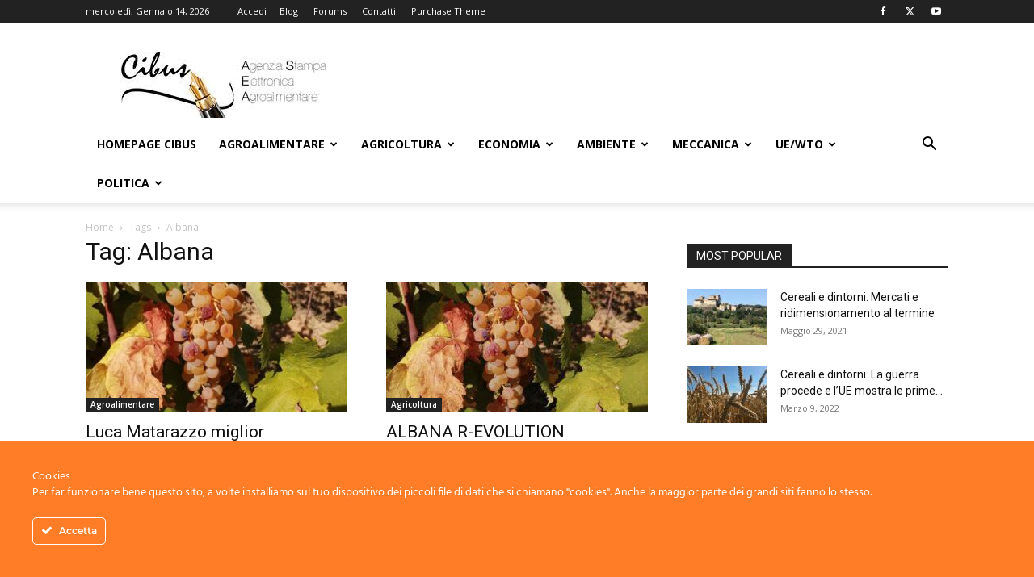

--- FILE ---
content_type: text/html; charset=UTF-8
request_url: https://cibusonline.net/tag/albana/
body_size: 24075
content:
<!doctype html >
<!--[if IE 8]>    <html class="ie8" lang="en"> <![endif]-->
<!--[if IE 9]>    <html class="ie9" lang="en"> <![endif]-->
<!--[if gt IE 8]><!--> <html lang="it-IT"> <!--<![endif]-->
<head>
    <title>Albana Archivi - Cibus Online</title>
    <meta charset="UTF-8"/>
    <meta name="viewport" content="width=device-width, initial-scale=1.0">
    <link rel="pingback" href="https://cibusonline.net/xmlrpc.php"/>
    <meta name='robots' content='index, follow, max-image-preview:large, max-snippet:-1, max-video-preview:-1'/>

	<!-- This site is optimized with the Yoast SEO plugin v26.7 - https://yoast.com/wordpress/plugins/seo/ -->
	<link rel="canonical" href="https://cibusonline.net/tag/albana/"/>
	<meta property="og:locale" content="it_IT"/>
	<meta property="og:type" content="article"/>
	<meta property="og:title" content="Albana Archivi - Cibus Online"/>
	<meta property="og:url" content="https://cibusonline.net/tag/albana/"/>
	<meta property="og:site_name" content="Cibus Online"/>
	<meta name="twitter:card" content="summary_large_image"/>
	<script type="application/ld+json" class="yoast-schema-graph">{"@context":"https://schema.org","@graph":[{"@type":"CollectionPage","@id":"https://cibusonline.net/tag/albana/","url":"https://cibusonline.net/tag/albana/","name":"Albana Archivi - Cibus Online","isPartOf":{"@id":"https://cibusonline.net/#website"},"primaryImageOfPage":{"@id":"https://cibusonline.net/tag/albana/#primaryimage"},"image":{"@id":"https://cibusonline.net/tag/albana/#primaryimage"},"thumbnailUrl":"https://cibusonline.net/wp-content/uploads/2022/10/49-1-IMG_20200822_161217-albana.jpeg","breadcrumb":{"@id":"https://cibusonline.net/tag/albana/#breadcrumb"},"inLanguage":"it-IT"},{"@type":"ImageObject","inLanguage":"it-IT","@id":"https://cibusonline.net/tag/albana/#primaryimage","url":"https://cibusonline.net/wp-content/uploads/2022/10/49-1-IMG_20200822_161217-albana.jpeg","contentUrl":"https://cibusonline.net/wp-content/uploads/2022/10/49-1-IMG_20200822_161217-albana.jpeg","width":960,"height":549},{"@type":"BreadcrumbList","@id":"https://cibusonline.net/tag/albana/#breadcrumb","itemListElement":[{"@type":"ListItem","position":1,"name":"Home","item":"https://cibusonline.net/"},{"@type":"ListItem","position":2,"name":"Albana"}]},{"@type":"WebSite","@id":"https://cibusonline.net/#website","url":"https://cibusonline.net/","name":"Cibus Online","description":"- Italia -","potentialAction":[{"@type":"SearchAction","target":{"@type":"EntryPoint","urlTemplate":"https://cibusonline.net/?s={search_term_string}"},"query-input":{"@type":"PropertyValueSpecification","valueRequired":true,"valueName":"search_term_string"}}],"inLanguage":"it-IT"}]}</script>
	<!-- / Yoast SEO plugin. -->


<link rel='dns-prefetch' href='//fonts.googleapis.com'/>
<link rel="alternate" type="application/rss+xml" title="Cibus Online &raquo; Feed" href="https://cibusonline.net/feed/"/>
<link rel="alternate" type="application/rss+xml" title="Cibus Online &raquo; Feed dei commenti" href="https://cibusonline.net/comments/feed/"/>
<link rel="alternate" type="application/rss+xml" title="Cibus Online &raquo; Albana Feed del tag" href="https://cibusonline.net/tag/albana/feed/"/>
		<style>.lazyload,.lazyloading{max-width:100%}</style>
		<style id='wp-img-auto-sizes-contain-inline-css' type='text/css'>img:is([sizes=auto i],[sizes^="auto," i]){contain-intrinsic-size:3000px 1500px}</style>
<style id='ct-ultimate-gdpr-cookie-popup-css' media='all'></style>
<style id='ct-ultimate-gdpr-custom-fonts-css' media='all'>@font-face{font-family:dosis_regular;font-style:normal;font-weight:normal;font-display:swap;src:url(/wp-content/plugins/ct-ultimate-gdpr/assets/css/fonts/dosis/Dosis-Regular.woff2) format('woff2') , url(/wp-content/plugins/ct-ultimate-gdpr/assets/css/fonts/dosis/Dosis-Regular.woff) format('woff')}@font-face{font-family:Hind;font-style:normal;font-weight:normal;font-display:swap;src:url(/wp-content/plugins/ct-ultimate-gdpr/assets/css/fonts/hind/Hind-Regular.woff2) format('woff2') , url(/wp-content/plugins/ct-ultimate-gdpr/assets/css/fonts/hind/Hind-Regular.woff) format('woff')}@font-face{font-family:montserrat_regular;font-style:normal;font-weight:400;font-display:swap;src:url(/wp-content/plugins/ct-ultimate-gdpr/assets/css/fonts/montserrat/Montserrat-Regular.woff2) format('woff2') , url(/wp-content/plugins/ct-ultimate-gdpr/assets/css/fonts/montserrat/Montserrat-Regular.woff) format('woff')}@font-face{font-family:montserrat_medium;font-style:normal;font-weight:500;font-display:swap;src:url(/wp-content/plugins/ct-ultimate-gdpr/assets/css/fonts/montserrat/Montserrat-Medium.woff2) format('woff2') , url(/wp-content/plugins/ct-ultimate-gdpr/assets/css/fonts/montserrat/Montserrat-Medium.woff) format('woff')}@font-face{font-family:montserrat_semibold;font-style:normal;font-weight:600;font-display:swap;src:url(/wp-content/plugins/ct-ultimate-gdpr/assets/css/fonts/montserrat/Montserrat-SemiBold.woff2) format('woff2') , url(/wp-content/plugins/ct-ultimate-gdpr/assets/css/fonts/montserrat/Montserrat-SemiBold.woff) format('woff')}@font-face{font-family:montserrat_bold;font-style:normal;font-weight:700;font-display:swap;src:url(/wp-content/plugins/ct-ultimate-gdpr/assets/css/fonts/montserrat/Montserrat-Bold.woff2) format('woff2') , url(/wp-content/plugins/ct-ultimate-gdpr/assets/css/fonts/montserrat/Montserrat-Bold.woff) format('woff')}@font-face{font-family:open_sans_regular;font-style:normal;font-weight:400;font-display:swap;src:url(/wp-content/plugins/ct-ultimate-gdpr/assets/css/fonts/open-sans/OpenSans-Regular.woff2) format('woff2') , url(/wp-content/plugins/ct-ultimate-gdpr/assets/css/fonts/open-sans/OpenSans-Regular.woff) format('woff')}@font-face{font-family:open_sans_bold;font-style:normal;font-weight:700;font-display:swap;src:url(/wp-content/plugins/ct-ultimate-gdpr/assets/css/fonts/open-sans/OpenSans-Bold.woff2) format('woff2') , url(/wp-content/plugins/ct-ultimate-gdpr/assets/css/fonts/open-sans/OpenSans-Bold.woff) format('woff')}</style>
<link rel='stylesheet' id='dashicons-css' href='https://cibusonline.net/wp-includes/css/dashicons.min.css?ver=6.9' type='text/css' media='all'/>
<style id='wp-emoji-styles-inline-css' type='text/css'>img.wp-smiley,img.emoji{display:inline!important;border:none!important;box-shadow:none!important;height:1em!important;width:1em!important;margin:0 .07em!important;vertical-align:-.1em!important;background:none!important;padding:0!important}</style>
<style id='classic-theme-styles-inline-css' type='text/css'>.wp-block-button__link{color:#fff;background-color:#32373c;border-radius:9999px;box-shadow:none;text-decoration:none;padding:calc(.667em + 2px) calc(1.333em + 2px);font-size:1.125em}.wp-block-file__button{background:#32373c;color:#fff;text-decoration:none}</style>
<link rel='stylesheet' id='contact-form-7-css' href='https://cibusonline.net/wp-content/plugins/contact-form-7/includes/css/styles.css?ver=6.1.4' type='text/css' media='all'/>
<link rel='stylesheet' id='ct-ultimate-gdpr-css' href='https://cibusonline.net/wp-content/plugins/ct-ultimate-gdpr/assets/css/style.min.css?ver=5.3.9' type='text/css' media='all'/>
<link rel='stylesheet' id='ct-ultimate-gdpr-font-awesome-css' href='https://cibusonline.net/wp-content/plugins/ct-ultimate-gdpr/assets/css/fonts/font-awesome/css/font-awesome.min.css?ver=6.9' type='text/css' media='all'/>
<link rel='stylesheet' id='td-plugin-multi-purpose-css' href='https://cibusonline.net/wp-content/plugins/td-composer/td-multi-purpose/style.css?ver=7cd248d7ca13c255207c3f8b916c3f00' type='text/css' media='all'/>
<link rel='stylesheet' id='google-fonts-style-css' href='https://fonts.googleapis.com/css?family=Open+Sans%3A400%2C600%2C700%7CRoboto%3A400%2C600%2C700&#038;display=swap&#038;ver=12.7.3' type='text/css' media='all'/>
<link rel='stylesheet' id='ct-ultimate-gdpr-jquery-ui-css' href='https://cibusonline.net/wp-content/plugins/ct-ultimate-gdpr/assets/css/jquery-ui.min.css?ver=6.9' type='text/css' media='all'/>
<link rel='stylesheet' id='td-theme-css' href='https://cibusonline.net/wp-content/themes/Newspaper/style.css?ver=12.7.3' type='text/css' media='all'/>
<style id='td-theme-inline-css' type='text/css'>@media (max-width:767px){.td-header-desktop-wrap{display:none}}@media (min-width:767px){.td-header-mobile-wrap{display:none}}</style>
<link rel='stylesheet' id='td-legacy-framework-front-style-css' href='https://cibusonline.net/wp-content/plugins/td-composer/legacy/Newspaper/assets/css/td_legacy_main.css?ver=7cd248d7ca13c255207c3f8b916c3f00' type='text/css' media='all'/>
<link rel='stylesheet' id='td-standard-pack-framework-front-style-css' href='https://cibusonline.net/wp-content/plugins/td-standard-pack/Newspaper/assets/css/td_standard_pack_main.css?ver=c12e6da63ed2f212e87e44e5e9b9a302' type='text/css' media='all'/>
<script type="text/javascript" src="https://cibusonline.net/wp-includes/js/jquery/jquery.min.js,qver=3.7.1.pagespeed.jm.PoWN7KAtLT.js" id="jquery-core-js"></script>
<script src="https://cibusonline.net/wp-includes,_js,_jquery,_jquery-migrate.min.js,qver==3.4.1+wp-content,_plugins,_ct-ultimate-gdpr,_assets,_js,_service-facebook-pixel.js,qver==6.9.pagespeed.jc.i0AurzHXMT.js"></script><script>eval(mod_pagespeed_VBSQFfAYzw);</script>
<script>eval(mod_pagespeed_y62b$Uc351);</script>
<script type="text/javascript" id="ct-ultimate-gdpr-cookie-list-js-extra">//<![CDATA[
var ct_ultimate_gdpr_cookie_list={"list":[{"cookie_name":"wordpress_logged_in_4bac488def9dbf7d19454e97fa53d20c","cookie_type_label":"","first_or_third_party":"Terze parti","can_be_blocked":"1","session_or_persistent":"Sessione","expiry_time":"","purpose":""},{"cookie_name":"wordpress_sec_4bac488def9dbf7d19454e97fa53d20c","cookie_type_label":"","first_or_third_party":"Terze parti","can_be_blocked":"1","session_or_persistent":"Sessione","expiry_time":"","purpose":""},{"cookie_name":"wordpress_logged_in_4bac488def9dbf7d19454e97fa53d20c","cookie_type_label":"","first_or_third_party":"Terze parti","can_be_blocked":"1","session_or_persistent":"Sessione","expiry_time":"","purpose":""},{"cookie_name":"wordpress_sec_4bac488def9dbf7d19454e97fa53d20c","cookie_type_label":"","first_or_third_party":"Terze parti","can_be_blocked":"1","session_or_persistent":"Sessione","expiry_time":"","purpose":""},{"cookie_name":"wordpress_logged_in_4bac488def9dbf7d19454e97fa53d20c","cookie_type_label":"","first_or_third_party":"Terze parti","can_be_blocked":"1","session_or_persistent":"Sessione","expiry_time":"","purpose":""},{"cookie_name":"wordpress_sec_4bac488def9dbf7d19454e97fa53d20c","cookie_type_label":"","first_or_third_party":"Terze parti","can_be_blocked":"1","session_or_persistent":"Sessione","expiry_time":"","purpose":""},{"cookie_name":"wordpress_logged_in_4bac488def9dbf7d19454e97fa53d20c","cookie_type_label":"","first_or_third_party":"Terze parti","can_be_blocked":"1","session_or_persistent":"Sessione","expiry_time":"","purpose":""},{"cookie_name":"wordpress_sec_4bac488def9dbf7d19454e97fa53d20c","cookie_type_label":"","first_or_third_party":"Terze parti","can_be_blocked":"1","session_or_persistent":"Sessione","expiry_time":"","purpose":""},{"cookie_name":"wordpress_logged_in_4bac488def9dbf7d19454e97fa53d20c","cookie_type_label":"","first_or_third_party":"Terze parti","can_be_blocked":"1","session_or_persistent":"Sessione","expiry_time":"","purpose":""},{"cookie_name":"wordpress_sec_4bac488def9dbf7d19454e97fa53d20c","cookie_type_label":"","first_or_third_party":"Terze parti","can_be_blocked":"1","session_or_persistent":"Sessione","expiry_time":"","purpose":""},{"cookie_name":"wordpress_logged_in_4bac488def9dbf7d19454e97fa53d20c","cookie_type_label":"","first_or_third_party":"Terze parti","can_be_blocked":"1","session_or_persistent":"Sessione","expiry_time":"","purpose":""},{"cookie_name":"wordpress_sec_4bac488def9dbf7d19454e97fa53d20c","cookie_type_label":"","first_or_third_party":"Terze parti","can_be_blocked":"1","session_or_persistent":"Sessione","expiry_time":"","purpose":""},{"cookie_name":"wordpress_logged_in_4bac488def9dbf7d19454e97fa53d20c","cookie_type_label":"","first_or_third_party":"Terze parti","can_be_blocked":"1","session_or_persistent":"Sessione","expiry_time":"","purpose":""},{"cookie_name":"wordpress_sec_4bac488def9dbf7d19454e97fa53d20c","cookie_type_label":"","first_or_third_party":"Terze parti","can_be_blocked":"1","session_or_persistent":"Sessione","expiry_time":"","purpose":""},{"cookie_name":"wordpress_logged_in_4bac488def9dbf7d19454e97fa53d20c","cookie_type_label":"","first_or_third_party":"Terze parti","can_be_blocked":"1","session_or_persistent":"Sessione","expiry_time":"","purpose":""},{"cookie_name":"wordpress_sec_4bac488def9dbf7d19454e97fa53d20c","cookie_type_label":"","first_or_third_party":"Terze parti","can_be_blocked":"1","session_or_persistent":"Sessione","expiry_time":"","purpose":""},{"cookie_name":"wordpress_logged_in_4bac488def9dbf7d19454e97fa53d20c","cookie_type_label":"","first_or_third_party":"Terze parti","can_be_blocked":"1","session_or_persistent":"Sessione","expiry_time":"","purpose":""},{"cookie_name":"wordpress_sec_4bac488def9dbf7d19454e97fa53d20c","cookie_type_label":"","first_or_third_party":"Terze parti","can_be_blocked":"1","session_or_persistent":"Sessione","expiry_time":"","purpose":""}]};
//]]></script>
<script src="https://cibusonline.net/wp-content/plugins/ct-ultimate-gdpr/assets/js/cookie-list.js,qver==5.3.9+shortcode-block-cookie.js,qver==5.3.9.pagespeed.jc.lAmeiGNi6w.js"></script><script>eval(mod_pagespeed__28h4NbsSW);</script>
<script>eval(mod_pagespeed_Fd97hRHUML);</script>
<link rel="https://api.w.org/" href="https://cibusonline.net/wp-json/"/><link rel="alternate" title="JSON" type="application/json" href="https://cibusonline.net/wp-json/wp/v2/tags/264"/><link rel="EditURI" type="application/rsd+xml" title="RSD" href="https://cibusonline.net/xmlrpc.php?rsd"/>
<meta name="generator" content="WordPress 6.9"/>
		<script>document.documentElement.className=document.documentElement.className.replace('no-js','js');</script>
				<style>.no-js img.lazyload{display:none}figure.wp-block-image img.lazyloading{min-width:150px}.lazyload,.lazyloading{--smush-placeholder-width:100px;--smush-placeholder-aspect-ratio: 1/1;width:var(--smush-image-width,var(--smush-placeholder-width))!important;aspect-ratio:var(--smush-image-aspect-ratio,var(--smush-placeholder-aspect-ratio))!important}.lazyload,.lazyloading{opacity:0}.lazyloaded{opacity:1;transition:opacity 400ms;transition-delay:0ms}</style>
		<style type="text/css">.recentcomments a{display:inline!important;padding:0!important;margin:0!important}</style>
<!-- JS generated by theme -->

<script type="text/javascript" id="td-generated-header-js">var tdBlocksArray=[];function tdBlock(){this.id='';this.block_type=1;this.atts='';this.td_column_number='';this.td_current_page=1;this.post_count=0;this.found_posts=0;this.max_num_pages=0;this.td_filter_value='';this.is_ajax_running=false;this.td_user_action='';this.header_color='';this.ajax_pagination_infinite_stop='';}(function(){var htmlTag=document.getElementsByTagName("html")[0];if(navigator.userAgent.indexOf("MSIE 10.0")>-1){htmlTag.className+=' ie10';}if(!!navigator.userAgent.match(/Trident.*rv\:11\./)){htmlTag.className+=' ie11';}if(navigator.userAgent.indexOf("Edge")>-1){htmlTag.className+=' ieEdge';}if(/(iPad|iPhone|iPod)/g.test(navigator.userAgent)){htmlTag.className+=' td-md-is-ios';}var user_agent=navigator.userAgent.toLowerCase();if(user_agent.indexOf("android")>-1){htmlTag.className+=' td-md-is-android';}if(-1!==navigator.userAgent.indexOf('Mac OS X')){htmlTag.className+=' td-md-is-os-x';}if(/chrom(e|ium)/.test(navigator.userAgent.toLowerCase())){htmlTag.className+=' td-md-is-chrome';}if(-1!==navigator.userAgent.indexOf('Firefox')){htmlTag.className+=' td-md-is-firefox';}if(-1!==navigator.userAgent.indexOf('Safari')&&-1===navigator.userAgent.indexOf('Chrome')){htmlTag.className+=' td-md-is-safari';}if(-1!==navigator.userAgent.indexOf('IEMobile')){htmlTag.className+=' td-md-is-iemobile';}})();var tdLocalCache={};(function(){"use strict";tdLocalCache={data:{},remove:function(resource_id){delete tdLocalCache.data[resource_id];},exist:function(resource_id){return tdLocalCache.data.hasOwnProperty(resource_id)&&tdLocalCache.data[resource_id]!==null;},get:function(resource_id){return tdLocalCache.data[resource_id];},set:function(resource_id,cachedData){tdLocalCache.remove(resource_id);tdLocalCache.data[resource_id]=cachedData;}};})();var td_viewport_interval_list=[{"limitBottom":767,"sidebarWidth":228},{"limitBottom":1018,"sidebarWidth":300},{"limitBottom":1140,"sidebarWidth":324}];var td_animation_stack_effect="type0";var tds_animation_stack=true;var td_animation_stack_specific_selectors=".entry-thumb, img, .td-lazy-img";var td_animation_stack_general_selectors=".td-animation-stack img, .td-animation-stack .entry-thumb, .post img, .td-animation-stack .td-lazy-img";var tdc_is_installed="yes";var tdc_domain_active=false;var td_ajax_url="https:\/\/cibusonline.net\/wp-admin\/admin-ajax.php?td_theme_name=Newspaper&v=12.7.3";var td_get_template_directory_uri="https:\/\/cibusonline.net\/wp-content\/plugins\/td-composer\/legacy\/common";var tds_snap_menu="smart_snap_always";var tds_logo_on_sticky="show_header_logo";var tds_header_style="";var td_please_wait="Per favore attendi...";var td_email_user_pass_incorrect="Utente o password errata!";var td_email_user_incorrect="Email o Username errati!";var td_email_incorrect="Email non corretta!";var td_user_incorrect="Username incorrect!";var td_email_user_empty="Email or username empty!";var td_pass_empty="Pass empty!";var td_pass_pattern_incorrect="Invalid Pass Pattern!";var td_retype_pass_incorrect="Retyped Pass incorrect!";var tds_more_articles_on_post_enable="show";var tds_more_articles_on_post_time_to_wait="";var tds_more_articles_on_post_pages_distance_from_top=0;var tds_captcha="";var tds_theme_color_site_wide="#4db2ec";var tds_smart_sidebar="enabled";var tdThemeName="Newspaper";var tdThemeNameWl="Newspaper";var td_magnific_popup_translation_tPrev="Precedente (Freccia Sinistra)";var td_magnific_popup_translation_tNext="Successivo (tasto freccia destra)";var td_magnific_popup_translation_tCounter="%curr% di %total%";var td_magnific_popup_translation_ajax_tError="Il contenuto di %url% non pu\u00f2 essere caricato.";var td_magnific_popup_translation_image_tError="L'immagine #%curr% non pu\u00f2 essere caricata";var tdBlockNonce="fbc306b3b1";var tdMobileMenu="enabled";var tdMobileSearch="enabled";var tdDateNamesI18n={"month_names":["Gennaio","Febbraio","Marzo","Aprile","Maggio","Giugno","Luglio","Agosto","Settembre","Ottobre","Novembre","Dicembre"],"month_names_short":["Gen","Feb","Mar","Apr","Mag","Giu","Lug","Ago","Set","Ott","Nov","Dic"],"day_names":["domenica","luned\u00ec","marted\u00ec","mercoled\u00ec","gioved\u00ec","venerd\u00ec","sabato"],"day_names_short":["Dom","Lun","Mar","Mer","Gio","Ven","Sab"]};var tdb_modal_confirm="Save";var tdb_modal_cancel="Cancel";var tdb_modal_confirm_alt="Yes";var tdb_modal_cancel_alt="No";var td_deploy_mode="deploy";var td_ad_background_click_link="";var td_ad_background_click_target="";</script>


<!-- Header style compiled by theme -->

<style>.td-menu-background,.td-search-background{background-image:url(https://cibusonline.net/wp-content/uploads/2021/04/x8.jpg.pagespeed.ic.TtUol_ipIv.webp)}.white-popup-block:before{background-image:url(https://cibusonline.net/wp-content/uploads/2021/04/x8.jpg.pagespeed.ic.TtUol_ipIv.webp)}:root{--td_header_color:#222}.td-footer-wrapper,.td-footer-wrapper .td_block_template_7 .td-block-title>*,.td-footer-wrapper .td_block_template_17 .td-block-title,.td-footer-wrapper .td-block-title-wrap .td-wrapper-pulldown-filter{background-color:#111}.td-footer-wrapper::before{background-image:url(https://cibusonline.net/wp-content/uploads/2021/04/x8.jpg.pagespeed.ic.TtUol_ipIv.webp)}.td-footer-wrapper::before{background-size:cover}.td-footer-wrapper::before{background-position:center center}.td-footer-wrapper::before{opacity:.1}.td-menu-background,.td-search-background{background-image:url(https://cibusonline.net/wp-content/uploads/2021/04/x8.jpg.pagespeed.ic.TtUol_ipIv.webp)}.white-popup-block:before{background-image:url(https://cibusonline.net/wp-content/uploads/2021/04/x8.jpg.pagespeed.ic.TtUol_ipIv.webp)}:root{--td_header_color:#222}.td-footer-wrapper,.td-footer-wrapper .td_block_template_7 .td-block-title>*,.td-footer-wrapper .td_block_template_17 .td-block-title,.td-footer-wrapper .td-block-title-wrap .td-wrapper-pulldown-filter{background-color:#111}.td-footer-wrapper::before{background-image:url(https://cibusonline.net/wp-content/uploads/2021/04/x8.jpg.pagespeed.ic.TtUol_ipIv.webp)}.td-footer-wrapper::before{background-size:cover}.td-footer-wrapper::before{background-position:center center}.td-footer-wrapper::before{opacity:.1}</style>




<script type="application/ld+json">
    {
        "@context": "https://schema.org",
        "@type": "BreadcrumbList",
        "itemListElement": [
            {
                "@type": "ListItem",
                "position": 1,
                "item": {
                    "@type": "WebSite",
                    "@id": "https://cibusonline.net/",
                    "name": "Home"
                }
            },
            {
                "@type": "ListItem",
                "position": 2,
                    "item": {
                    "@type": "WebPage",
                    "@id": "https://cibusonline.net/tag/albana/",
                    "name": "Albana"
                }
            }    
        ]
    }
</script>

<!-- Button style compiled by theme -->

<style></style>

	<style id="tdw-css-placeholder"></style><style id='global-styles-inline-css' type='text/css'>:root{--wp--preset--aspect-ratio--square:1;--wp--preset--aspect-ratio--4-3: 4/3;--wp--preset--aspect-ratio--3-4: 3/4;--wp--preset--aspect-ratio--3-2: 3/2;--wp--preset--aspect-ratio--2-3: 2/3;--wp--preset--aspect-ratio--16-9: 16/9;--wp--preset--aspect-ratio--9-16: 9/16;--wp--preset--color--black:#000;--wp--preset--color--cyan-bluish-gray:#abb8c3;--wp--preset--color--white:#fff;--wp--preset--color--pale-pink:#f78da7;--wp--preset--color--vivid-red:#cf2e2e;--wp--preset--color--luminous-vivid-orange:#ff6900;--wp--preset--color--luminous-vivid-amber:#fcb900;--wp--preset--color--light-green-cyan:#7bdcb5;--wp--preset--color--vivid-green-cyan:#00d084;--wp--preset--color--pale-cyan-blue:#8ed1fc;--wp--preset--color--vivid-cyan-blue:#0693e3;--wp--preset--color--vivid-purple:#9b51e0;--wp--preset--gradient--vivid-cyan-blue-to-vivid-purple:linear-gradient(135deg,#0693e3 0%,#9b51e0 100%);--wp--preset--gradient--light-green-cyan-to-vivid-green-cyan:linear-gradient(135deg,#7adcb4 0%,#00d082 100%);--wp--preset--gradient--luminous-vivid-amber-to-luminous-vivid-orange:linear-gradient(135deg,#fcb900 0%,#ff6900 100%);--wp--preset--gradient--luminous-vivid-orange-to-vivid-red:linear-gradient(135deg,#ff6900 0%,#cf2e2e 100%);--wp--preset--gradient--very-light-gray-to-cyan-bluish-gray:linear-gradient(135deg,#eee 0%,#a9b8c3 100%);--wp--preset--gradient--cool-to-warm-spectrum:linear-gradient(135deg,#4aeadc 0%,#9778d1 20%,#cf2aba 40%,#ee2c82 60%,#fb6962 80%,#fef84c 100%);--wp--preset--gradient--blush-light-purple:linear-gradient(135deg,#ffceec 0%,#9896f0 100%);--wp--preset--gradient--blush-bordeaux:linear-gradient(135deg,#fecda5 0%,#fe2d2d 50%,#6b003e 100%);--wp--preset--gradient--luminous-dusk:linear-gradient(135deg,#ffcb70 0%,#c751c0 50%,#4158d0 100%);--wp--preset--gradient--pale-ocean:linear-gradient(135deg,#fff5cb 0%,#b6e3d4 50%,#33a7b5 100%);--wp--preset--gradient--electric-grass:linear-gradient(135deg,#caf880 0%,#71ce7e 100%);--wp--preset--gradient--midnight:linear-gradient(135deg,#020381 0%,#2874fc 100%);--wp--preset--font-size--small:11px;--wp--preset--font-size--medium:20px;--wp--preset--font-size--large:32px;--wp--preset--font-size--x-large:42px;--wp--preset--font-size--regular:15px;--wp--preset--font-size--larger:50px;--wp--preset--spacing--20:.44rem;--wp--preset--spacing--30:.67rem;--wp--preset--spacing--40:1rem;--wp--preset--spacing--50:1.5rem;--wp--preset--spacing--60:2.25rem;--wp--preset--spacing--70:3.38rem;--wp--preset--spacing--80:5.06rem;--wp--preset--shadow--natural:6px 6px 9px rgba(0,0,0,.2);--wp--preset--shadow--deep:12px 12px 50px rgba(0,0,0,.4);--wp--preset--shadow--sharp:6px 6px 0 rgba(0,0,0,.2);--wp--preset--shadow--outlined:6px 6px 0 -3px #fff , 6px 6px #000;--wp--preset--shadow--crisp:6px 6px 0 #000}:where(.is-layout-flex){gap:.5em}:where(.is-layout-grid){gap:.5em}body .is-layout-flex{display:flex}.is-layout-flex{flex-wrap:wrap;align-items:center}.is-layout-flex > :is(*, div){margin:0}body .is-layout-grid{display:grid}.is-layout-grid > :is(*, div){margin:0}:where(.wp-block-columns.is-layout-flex){gap:2em}:where(.wp-block-columns.is-layout-grid){gap:2em}:where(.wp-block-post-template.is-layout-flex){gap:1.25em}:where(.wp-block-post-template.is-layout-grid){gap:1.25em}.has-black-color{color:var(--wp--preset--color--black)!important}.has-cyan-bluish-gray-color{color:var(--wp--preset--color--cyan-bluish-gray)!important}.has-white-color{color:var(--wp--preset--color--white)!important}.has-pale-pink-color{color:var(--wp--preset--color--pale-pink)!important}.has-vivid-red-color{color:var(--wp--preset--color--vivid-red)!important}.has-luminous-vivid-orange-color{color:var(--wp--preset--color--luminous-vivid-orange)!important}.has-luminous-vivid-amber-color{color:var(--wp--preset--color--luminous-vivid-amber)!important}.has-light-green-cyan-color{color:var(--wp--preset--color--light-green-cyan)!important}.has-vivid-green-cyan-color{color:var(--wp--preset--color--vivid-green-cyan)!important}.has-pale-cyan-blue-color{color:var(--wp--preset--color--pale-cyan-blue)!important}.has-vivid-cyan-blue-color{color:var(--wp--preset--color--vivid-cyan-blue)!important}.has-vivid-purple-color{color:var(--wp--preset--color--vivid-purple)!important}.has-black-background-color{background-color:var(--wp--preset--color--black)!important}.has-cyan-bluish-gray-background-color{background-color:var(--wp--preset--color--cyan-bluish-gray)!important}.has-white-background-color{background-color:var(--wp--preset--color--white)!important}.has-pale-pink-background-color{background-color:var(--wp--preset--color--pale-pink)!important}.has-vivid-red-background-color{background-color:var(--wp--preset--color--vivid-red)!important}.has-luminous-vivid-orange-background-color{background-color:var(--wp--preset--color--luminous-vivid-orange)!important}.has-luminous-vivid-amber-background-color{background-color:var(--wp--preset--color--luminous-vivid-amber)!important}.has-light-green-cyan-background-color{background-color:var(--wp--preset--color--light-green-cyan)!important}.has-vivid-green-cyan-background-color{background-color:var(--wp--preset--color--vivid-green-cyan)!important}.has-pale-cyan-blue-background-color{background-color:var(--wp--preset--color--pale-cyan-blue)!important}.has-vivid-cyan-blue-background-color{background-color:var(--wp--preset--color--vivid-cyan-blue)!important}.has-vivid-purple-background-color{background-color:var(--wp--preset--color--vivid-purple)!important}.has-black-border-color{border-color:var(--wp--preset--color--black)!important}.has-cyan-bluish-gray-border-color{border-color:var(--wp--preset--color--cyan-bluish-gray)!important}.has-white-border-color{border-color:var(--wp--preset--color--white)!important}.has-pale-pink-border-color{border-color:var(--wp--preset--color--pale-pink)!important}.has-vivid-red-border-color{border-color:var(--wp--preset--color--vivid-red)!important}.has-luminous-vivid-orange-border-color{border-color:var(--wp--preset--color--luminous-vivid-orange)!important}.has-luminous-vivid-amber-border-color{border-color:var(--wp--preset--color--luminous-vivid-amber)!important}.has-light-green-cyan-border-color{border-color:var(--wp--preset--color--light-green-cyan)!important}.has-vivid-green-cyan-border-color{border-color:var(--wp--preset--color--vivid-green-cyan)!important}.has-pale-cyan-blue-border-color{border-color:var(--wp--preset--color--pale-cyan-blue)!important}.has-vivid-cyan-blue-border-color{border-color:var(--wp--preset--color--vivid-cyan-blue)!important}.has-vivid-purple-border-color{border-color:var(--wp--preset--color--vivid-purple)!important}.has-vivid-cyan-blue-to-vivid-purple-gradient-background{background:var(--wp--preset--gradient--vivid-cyan-blue-to-vivid-purple)!important}.has-light-green-cyan-to-vivid-green-cyan-gradient-background{background:var(--wp--preset--gradient--light-green-cyan-to-vivid-green-cyan)!important}.has-luminous-vivid-amber-to-luminous-vivid-orange-gradient-background{background:var(--wp--preset--gradient--luminous-vivid-amber-to-luminous-vivid-orange)!important}.has-luminous-vivid-orange-to-vivid-red-gradient-background{background:var(--wp--preset--gradient--luminous-vivid-orange-to-vivid-red)!important}.has-very-light-gray-to-cyan-bluish-gray-gradient-background{background:var(--wp--preset--gradient--very-light-gray-to-cyan-bluish-gray)!important}.has-cool-to-warm-spectrum-gradient-background{background:var(--wp--preset--gradient--cool-to-warm-spectrum)!important}.has-blush-light-purple-gradient-background{background:var(--wp--preset--gradient--blush-light-purple)!important}.has-blush-bordeaux-gradient-background{background:var(--wp--preset--gradient--blush-bordeaux)!important}.has-luminous-dusk-gradient-background{background:var(--wp--preset--gradient--luminous-dusk)!important}.has-pale-ocean-gradient-background{background:var(--wp--preset--gradient--pale-ocean)!important}.has-electric-grass-gradient-background{background:var(--wp--preset--gradient--electric-grass)!important}.has-midnight-gradient-background{background:var(--wp--preset--gradient--midnight)!important}.has-small-font-size{font-size:var(--wp--preset--font-size--small)!important}.has-medium-font-size{font-size:var(--wp--preset--font-size--medium)!important}.has-large-font-size{font-size:var(--wp--preset--font-size--large)!important}.has-x-large-font-size{font-size:var(--wp--preset--font-size--x-large)!important}</style>
</head>

<body class="archive tag tag-albana tag-264 wp-theme-Newspaper td-standard-pack global-block-template-1 td-animation-stack-type0 td-full-layout" itemscope="itemscope" itemtype="https://schema.org/WebPage">

<div class="td-scroll-up" data-style="style1"><i class="td-icon-menu-up"></i></div>
    <div class="td-menu-background" style="visibility:hidden"></div>
<div id="td-mobile-nav" style="visibility:hidden">
    <div class="td-mobile-container">
        <!-- mobile menu top section -->
        <div class="td-menu-socials-wrap">
            <!-- socials -->
            <div class="td-menu-socials">
                
        <span class="td-social-icon-wrap">
            <a target="_blank" href="https://www.facebook.com/CibusOnlineNet-100813835517967" title="Facebook">
                <i class="td-icon-font td-icon-facebook"></i>
                <span style="display: none">Facebook</span>
            </a>
        </span>
        <span class="td-social-icon-wrap">
            <a target="_blank" href="https://twitter.com/cibusonline" title="Twitter">
                <i class="td-icon-font td-icon-twitter"></i>
                <span style="display: none">Twitter</span>
            </a>
        </span>
        <span class="td-social-icon-wrap">
            <a target="_blank" href="https://www.youtube.com/channel/UCBq5yRKdVmmI9OPXuD_IXqA" title="Youtube">
                <i class="td-icon-font td-icon-youtube"></i>
                <span style="display: none">Youtube</span>
            </a>
        </span>            </div>
            <!-- close button -->
            <div class="td-mobile-close">
                <span><i class="td-icon-close-mobile"></i></span>
            </div>
        </div>

        <!-- login section -->
                    <div class="td-menu-login-section">
                
    <div class="td-guest-wrap">
        <div class="td-menu-login"><a id="login-link-mob">Registrati</a></div>
    </div>
            </div>
        
        <!-- menu section -->
        <div class="td-mobile-content">
            <div class="menu-header-menu-container"><ul id="menu-header-menu" class="td-mobile-main-menu"><li id="menu-item-66" class="menu-item menu-item-type-post_type menu-item-object-page menu-item-home menu-item-first menu-item-66"><a href="https://cibusonline.net/">Homepage cibus</a></li>
<li id="menu-item-68" class="menu-item menu-item-type-custom menu-item-object-custom menu-item-68"><a href="#">Agroalimentare</a></li>
<li id="menu-item-69" class="menu-item menu-item-type-custom menu-item-object-custom menu-item-69"><a href="#">Agricoltura</a></li>
<li id="menu-item-272" class="menu-item menu-item-type-custom menu-item-object-custom menu-item-272"><a href="#">Economia</a></li>
<li id="menu-item-71" class="menu-item menu-item-type-custom menu-item-object-custom menu-item-71"><a href="#">Ambiente</a></li>
<li id="menu-item-70" class="menu-item menu-item-type-custom menu-item-object-custom menu-item-70"><a href="#">Meccanica</a></li>
<li id="menu-item-273" class="menu-item menu-item-type-custom menu-item-object-custom menu-item-273"><a href="#">UE/WTO</a></li>
<li id="menu-item-67" class="menu-item menu-item-type-custom menu-item-object-custom menu-item-67"><a href="#">Politica</a></li>
</ul></div>        </div>
    </div>

    <!-- register/login section -->
            <div id="login-form-mobile" class="td-register-section">
            
            <div id="td-login-mob" class="td-login-animation td-login-hide-mob">
            	<!-- close button -->
	            <div class="td-login-close">
	                <span class="td-back-button"><i class="td-icon-read-down"></i></span>
	                <div class="td-login-title">Registrati</div>
	                <!-- close button -->
		            <div class="td-mobile-close">
		                <span><i class="td-icon-close-mobile"></i></span>
		            </div>
	            </div>
	            <form class="td-login-form-wrap" action="#" method="post">
	                <div class="td-login-panel-title"><span>Benvenuto!</span>Accedi al tuo account</div>
	                <div class="td_display_err"></div>
	                <div class="td-login-inputs"><input class="td-login-input" autocomplete="username" type="text" name="login_email" id="login_email-mob" value="" required><label for="login_email-mob">il tuo username</label></div>
	                <div class="td-login-inputs"><input class="td-login-input" autocomplete="current-password" type="password" name="login_pass" id="login_pass-mob" value="" required><label for="login_pass-mob">la tua password</label></div>
	                <input type="button" name="login_button" id="login_button-mob" class="td-login-button" value="ACCEDI">
	                
					
	                <div class="td-login-info-text">
	                <a href="#" id="forgot-pass-link-mob">Password dimenticata?</a>
	                </div>
	                <div class="td-login-register-link">
	                
	                </div>
	                
	                

                </form>
            </div>

            
            
            
            
            <div id="td-forgot-pass-mob" class="td-login-animation td-login-hide-mob">
                <!-- close button -->
	            <div class="td-forgot-pass-close">
	                <a href="#" aria-label="Back" class="td-back-button"><i class="td-icon-read-down"></i></a>
	                <div class="td-login-title">Recupero della password</div>
	            </div>
	            <div class="td-login-form-wrap">
	                <div class="td-login-panel-title">Recupera la tua password</div>
	                <div class="td_display_err"></div>
	                <div class="td-login-inputs"><input class="td-login-input" type="text" name="forgot_email" id="forgot_email-mob" value="" required><label for="forgot_email-mob">La tua email</label></div>
	                <input type="button" name="forgot_button" id="forgot_button-mob" class="td-login-button" value="Invia la mia password">
                </div>
            </div>
        </div>
    </div><div class="td-search-background" style="visibility:hidden"></div>
<div class="td-search-wrap-mob" style="visibility:hidden">
	<div class="td-drop-down-search">
		<form method="get" class="td-search-form" action="https://cibusonline.net/">
			<!-- close button -->
			<div class="td-search-close">
				<span><i class="td-icon-close-mobile"></i></span>
			</div>
			<div role="search" class="td-search-input">
				<span>Cerca</span>
				<input id="td-header-search-mob" type="text" value="" name="s" autocomplete="off"/>
			</div>
		</form>
		<div id="td-aj-search-mob" class="td-ajax-search-flex"></div>
	</div>
</div>

    <div id="td-outer-wrap" class="td-theme-wrap">
    
        
            <div class="tdc-header-wrap ">

            <!--
Header style 1
-->


<div class="td-header-wrap td-header-style-1 ">
    
    <div class="td-header-top-menu-full td-container-wrap ">
        <div class="td-container td-header-row td-header-top-menu">
            
    <div class="top-bar-style-1">
        
<div class="td-header-sp-top-menu">


	        <div class="td_data_time">
            <div>

                mercoledì, Gennaio 14, 2026
            </div>
        </div>
    <ul class="top-header-menu td_ul_login"><li class="menu-item"><a class="td-login-modal-js menu-item" href="#login-form" data-effect="mpf-td-login-effect">Accedi</a><span class="td-sp-ico-login td_sp_login_ico_style"></span></li></ul><div class="menu-top-container"><ul id="menu-td-demo-top-menu" class="top-header-menu"><li id="menu-item-44" class="menu-item menu-item-type-custom menu-item-object-custom menu-item-first td-menu-item td-normal-menu menu-item-44"><a href="#">Blog</a></li>
<li id="menu-item-45" class="menu-item menu-item-type-custom menu-item-object-custom td-menu-item td-normal-menu menu-item-45"><a href="#">Forums</a></li>
<li id="menu-item-46" class="menu-item menu-item-type-post_type menu-item-object-page td-menu-item td-normal-menu menu-item-46"><a href="https://cibusonline.net/contact/">Contatti</a></li>
<li id="menu-item-47" class="menu-item menu-item-type-custom menu-item-object-custom td-menu-item td-normal-menu menu-item-47"><a href="http://themeforest.net/item/newspaper/5489609">Purchase Theme</a></li>
</ul></div></div>
        <div class="td-header-sp-top-widget">
    
    
        
        <span class="td-social-icon-wrap">
            <a target="_blank" href="https://www.facebook.com/CibusOnlineNet-100813835517967" title="Facebook">
                <i class="td-icon-font td-icon-facebook"></i>
                <span style="display: none">Facebook</span>
            </a>
        </span>
        <span class="td-social-icon-wrap">
            <a target="_blank" href="https://twitter.com/cibusonline" title="Twitter">
                <i class="td-icon-font td-icon-twitter"></i>
                <span style="display: none">Twitter</span>
            </a>
        </span>
        <span class="td-social-icon-wrap">
            <a target="_blank" href="https://www.youtube.com/channel/UCBq5yRKdVmmI9OPXuD_IXqA" title="Youtube">
                <i class="td-icon-font td-icon-youtube"></i>
                <span style="display: none">Youtube</span>
            </a>
        </span>    </div>

    </div>

<!-- LOGIN MODAL -->

                <div id="login-form" class="white-popup-block mfp-hide mfp-with-anim td-login-modal-wrap">
                    <div class="td-login-wrap">
                        <a href="#" aria-label="Back" class="td-back-button"><i class="td-icon-modal-back"></i></a>
                        <div id="td-login-div" class="td-login-form-div td-display-block">
                            <div class="td-login-panel-title">Registrati</div>
                            <div class="td-login-panel-descr">Benvenuto! Accedi al tuo account</div>
                            <div class="td_display_err"></div>
                            <form id="loginForm" action="#" method="post">
                                <div class="td-login-inputs"><input class="td-login-input" autocomplete="username" type="text" name="login_email" id="login_email" value="" required><label for="login_email">il tuo username</label></div>
                                <div class="td-login-inputs"><input class="td-login-input" autocomplete="current-password" type="password" name="login_pass" id="login_pass" value="" required><label for="login_pass">la tua password</label></div>
                                <input type="button" name="login_button" id="login_button" class="wpb_button btn td-login-button" value="Accesso">
                                
                            </form>

                            

                            <div class="td-login-info-text"><a href="#" id="forgot-pass-link">Forgot your password? Get help</a></div>
                            
                            
                            
                            
                        </div>

                        

                         <div id="td-forgot-pass-div" class="td-login-form-div td-display-none">
                            <div class="td-login-panel-title">Recupero della password</div>
                            <div class="td-login-panel-descr">Recupera la tua password</div>
                            <div class="td_display_err"></div>
                            <form id="forgotpassForm" action="#" method="post">
                                <div class="td-login-inputs"><input class="td-login-input" type="text" name="forgot_email" id="forgot_email" value="" required><label for="forgot_email">La tua email</label></div>
                                <input type="button" name="forgot_button" id="forgot_button" class="wpb_button btn td-login-button" value="Invia la mia password">
                            </form>
                            <div class="td-login-info-text">La password verrà inviata via email.</div>
                        </div>
                        
                        
                    </div>
                </div>
                        </div>
    </div>

    <div class="td-banner-wrap-full td-logo-wrap-full td-container-wrap ">
        <div class="td-container td-header-row td-header-header">
            <div class="td-header-sp-logo">
                            <a class="td-main-logo" href="https://cibusonline.net/">
                <img data-src="https://cibusonline.net/wp-content/uploads/2021/05/Cibus-logo-272x90-1.jpg" alt="" width="272" height="90" src="[data-uri]" class="lazyload" style="--smush-placeholder-width: 272px; --smush-placeholder-aspect-ratio: 272/90;"/>
                <span class="td-visual-hidden">Cibus Online</span>
            </a>
                    </div>
                    </div>
    </div>

    <div class="td-header-menu-wrap-full td-container-wrap ">
        
        <div class="td-header-menu-wrap td-header-gradient ">
            <div class="td-container td-header-row td-header-main-menu">
                <div id="td-header-menu" role="navigation">
        <div id="td-top-mobile-toggle"><a href="#" role="button" aria-label="Menu"><i class="td-icon-font td-icon-mobile"></i></a></div>
        <div class="td-main-menu-logo td-logo-in-header">
        		<a class="td-mobile-logo td-sticky-header" aria-label="Logo" href="https://cibusonline.net/">
			<img data-src="https://cibusonline.net/wp-content/uploads/2021/05/Cibus-agenzia1-300x125.jpg" alt="" width="" height="" src="[data-uri]" class="lazyload" style="--smush-placeholder-width: 300px; --smush-placeholder-aspect-ratio: 300/125;"/>
		</a>
			<a class="td-header-logo td-sticky-header" aria-label="Logo" href="https://cibusonline.net/">
			<img data-src="https://cibusonline.net/wp-content/uploads/2021/05/Cibus-logo-272x90-1.jpg" alt="" width="" height="" src="[data-uri]" class="lazyload" style="--smush-placeholder-width: 272px; --smush-placeholder-aspect-ratio: 272/90;"/>
		</a>
	    </div>
    <div class="menu-header-menu-container"><ul id="menu-header-menu-1" class="sf-menu"><li class="menu-item menu-item-type-post_type menu-item-object-page menu-item-home menu-item-first td-menu-item td-normal-menu menu-item-66"><a href="https://cibusonline.net/">Homepage cibus</a></li>
<li class="menu-item menu-item-type-custom menu-item-object-custom td-menu-item td-mega-menu menu-item-68"><a href="#">Agroalimentare</a>
<ul class="sub-menu">
	<li id="menu-item-0" class="menu-item-0"><div class="td-container-border"><div class="td-mega-grid"><div class="td_block_wrap td_block_mega_menu tdi_1 td-no-subcats td_with_ajax_pagination td-pb-border-top td_block_template_1" data-td-block-uid="tdi_1"><script>var block_tdi_1=new tdBlock();block_tdi_1.id="tdi_1";block_tdi_1.atts='{"limit":"5","td_column_number":3,"ajax_pagination":"next_prev","category_id":"11","show_child_cat":30,"td_ajax_filter_type":"td_category_ids_filter","td_ajax_preloading":"","block_type":"td_block_mega_menu","block_template_id":"","header_color":"","ajax_pagination_infinite_stop":"","offset":"","td_filter_default_txt":"","td_ajax_filter_ids":"","el_class":"","color_preset":"","ajax_pagination_next_prev_swipe":"","border_top":"","css":"","tdc_css":"","class":"tdi_1","tdc_css_class":"tdi_1","tdc_css_class_style":"tdi_1_rand_style"}';block_tdi_1.td_column_number="3";block_tdi_1.block_type="td_block_mega_menu";block_tdi_1.post_count="5";block_tdi_1.found_posts="435";block_tdi_1.header_color="";block_tdi_1.ajax_pagination_infinite_stop="";block_tdi_1.max_num_pages="87";tdBlocksArray.push(block_tdi_1);</script><div id=tdi_1 class="td_block_inner"><div class="td-mega-row"><div class="td-mega-span">
        <div class="td_module_mega_menu td-animation-stack td_mod_mega_menu">
            <div class="td-module-image">
                <div class="td-module-thumb"><a href="https://cibusonline.net/cereali-e-dintorni-anno-nuovo-e-vecchi-problemi/" rel="bookmark" class="td-image-wrap " title="“Cereali e dintorni”. Anno Nuovo e Vecchi Problemi."><img class="entry-thumb" src="[data-uri]" alt="" title="“Cereali e dintorni”. Anno Nuovo e Vecchi Problemi." data-type="image_tag" data-img-url="https://cibusonline.net/wp-content/uploads/2026/01/cereali-lgc-IMG_8970-218x150.jpeg" width="218" height="150"/></a></div>                <a href="https://cibusonline.net/category/agroalimentare/" class="td-post-category">Agroalimentare</a>            </div>

            <div class="item-details">
                <h3 class="entry-title td-module-title"><a href="https://cibusonline.net/cereali-e-dintorni-anno-nuovo-e-vecchi-problemi/" rel="bookmark" title="“Cereali e dintorni”. Anno Nuovo e Vecchi Problemi.">“Cereali e dintorni”. Anno Nuovo e Vecchi Problemi.</a></h3>            </div>
        </div>
        </div><div class="td-mega-span">
        <div class="td_module_mega_menu td-animation-stack td_mod_mega_menu">
            <div class="td-module-image">
                <div class="td-module-thumb"><a href="https://cibusonline.net/ora-daria-il-silenzio-discreto-del-lavoro/" rel="bookmark" class="td-image-wrap " title="Ora d’aria. Il silenzio discreto del lavoro."><img class="entry-thumb" src="[data-uri]" alt="" title="Ora d’aria. Il silenzio discreto del lavoro." data-type="image_tag" data-img-url="https://cibusonline.net/wp-content/uploads/2026/01/CaneinFuga_Ua-218x150.jpeg" width="218" height="150"/></a></div>                <a href="https://cibusonline.net/category/agroalimentare/" class="td-post-category">Agroalimentare</a>            </div>

            <div class="item-details">
                <h3 class="entry-title td-module-title"><a href="https://cibusonline.net/ora-daria-il-silenzio-discreto-del-lavoro/" rel="bookmark" title="Ora d’aria. Il silenzio discreto del lavoro.">Ora d’aria. Il silenzio discreto del lavoro.</a></h3>            </div>
        </div>
        </div><div class="td-mega-span">
        <div class="td_module_mega_menu td-animation-stack td_mod_mega_menu">
            <div class="td-module-image">
                <div class="td-module-thumb"><a href="https://cibusonline.net/cereali-e-dintorni-il-2026-come-sara/" rel="bookmark" class="td-image-wrap " title="“Cereali e dintorni”. Il 2026 come sarà?"><img class="entry-thumb" src="[data-uri]" alt="" title="“Cereali e dintorni”. Il 2026 come sarà?" data-type="image_tag" data-img-url="https://cibusonline.net/wp-content/uploads/2026/01/IMG_0698-218x150.jpg" width="218" height="150"/></a></div>                <a href="https://cibusonline.net/category/agroalimentare/" class="td-post-category">Agroalimentare</a>            </div>

            <div class="item-details">
                <h3 class="entry-title td-module-title"><a href="https://cibusonline.net/cereali-e-dintorni-il-2026-come-sara/" rel="bookmark" title="“Cereali e dintorni”. Il 2026 come sarà?">“Cereali e dintorni”. Il 2026 come sarà?</a></h3>            </div>
        </div>
        </div><div class="td-mega-span">
        <div class="td_module_mega_menu td-animation-stack td_mod_mega_menu">
            <div class="td-module-image">
                <div class="td-module-thumb"><a href="https://cibusonline.net/cereali-e-dintorni-incognite-sulle-matrici-per-biodigestori/" rel="bookmark" class="td-image-wrap " title="“Cereali e dintorni”. Incognite sulle matrici per biodigestori"><img class="entry-thumb" src="[data-uri]" alt="" title="“Cereali e dintorni”. Incognite sulle matrici per biodigestori" data-type="image_tag" data-img-url="https://cibusonline.net/wp-content/uploads/2022/02/Ambiente_biogas_azienda_alpina_cibus-218x150.jpeg" width="218" height="150"/></a></div>                <a href="https://cibusonline.net/category/agroalimentare/" class="td-post-category">Agroalimentare</a>            </div>

            <div class="item-details">
                <h3 class="entry-title td-module-title"><a href="https://cibusonline.net/cereali-e-dintorni-incognite-sulle-matrici-per-biodigestori/" rel="bookmark" title="“Cereali e dintorni”. Incognite sulle matrici per biodigestori">“Cereali e dintorni”. Incognite sulle matrici per biodigestori</a></h3>            </div>
        </div>
        </div><div class="td-mega-span">
        <div class="td_module_mega_menu td-animation-stack td_mod_mega_menu">
            <div class="td-module-image">
                <div class="td-module-thumb"><a href="https://cibusonline.net/cereali-e-dintorni-in-attesa-del-nuovo-anno/" rel="bookmark" class="td-image-wrap " title="“Cereali e dintorni”. In attesa del nuovo anno."><img class="entry-thumb" src="[data-uri]" alt="" title="“Cereali e dintorni”. In attesa del nuovo anno." data-type="image_tag" data-img-url="https://cibusonline.net/wp-content/uploads/2025/12/Cereali-lgc-IMGP0010-218x150.jpg" width="218" height="150"/></a></div>                <a href="https://cibusonline.net/category/agroalimentare/" class="td-post-category">Agroalimentare</a>            </div>

            <div class="item-details">
                <h3 class="entry-title td-module-title"><a href="https://cibusonline.net/cereali-e-dintorni-in-attesa-del-nuovo-anno/" rel="bookmark" title="“Cereali e dintorni”. In attesa del nuovo anno.">“Cereali e dintorni”. In attesa del nuovo anno.</a></h3>            </div>
        </div>
        </div></div></div><div class="td-next-prev-wrap"><a href="#" class="td-ajax-prev-page ajax-page-disabled" aria-label="prev-page" id="prev-page-tdi_1" data-td_block_id="tdi_1"><i class="td-next-prev-icon td-icon-font td-icon-menu-left"></i></a><a href="#" class="td-ajax-next-page" aria-label="next-page" id="next-page-tdi_1" data-td_block_id="tdi_1"><i class="td-next-prev-icon td-icon-font td-icon-menu-right"></i></a></div><div class="clearfix"></div></div> <!-- ./block1 --></div></div></li>
</ul>
</li>
<li class="menu-item menu-item-type-custom menu-item-object-custom td-menu-item td-mega-menu menu-item-69"><a href="#">Agricoltura</a>
<ul class="sub-menu">
	<li class="menu-item-0"><div class="td-container-border"><div class="td-mega-grid"><div class="td_block_wrap td_block_mega_menu tdi_2 td-no-subcats td_with_ajax_pagination td-pb-border-top td_block_template_1" data-td-block-uid="tdi_2"><script>var block_tdi_2=new tdBlock();block_tdi_2.id="tdi_2";block_tdi_2.atts='{"limit":"5","td_column_number":3,"ajax_pagination":"next_prev","category_id":"12","show_child_cat":30,"td_ajax_filter_type":"td_category_ids_filter","td_ajax_preloading":"","block_type":"td_block_mega_menu","block_template_id":"","header_color":"","ajax_pagination_infinite_stop":"","offset":"","td_filter_default_txt":"","td_ajax_filter_ids":"","el_class":"","color_preset":"","ajax_pagination_next_prev_swipe":"","border_top":"","css":"","tdc_css":"","class":"tdi_2","tdc_css_class":"tdi_2","tdc_css_class_style":"tdi_2_rand_style"}';block_tdi_2.td_column_number="3";block_tdi_2.block_type="td_block_mega_menu";block_tdi_2.post_count="5";block_tdi_2.found_posts="650";block_tdi_2.header_color="";block_tdi_2.ajax_pagination_infinite_stop="";block_tdi_2.max_num_pages="130";tdBlocksArray.push(block_tdi_2);</script><div id=tdi_2 class="td_block_inner"><div class="td-mega-row"><div class="td-mega-span">
        <div class="td_module_mega_menu td-animation-stack td_mod_mega_menu">
            <div class="td-module-image">
                <div class="td-module-thumb"><a href="https://cibusonline.net/lattiero-caseario-a-crescere-e-solo-il-parmigiano-reggiano/" rel="bookmark" class="td-image-wrap " title="Lattiero Caseario: “A crescere è solo il parmigiano reggiano&#8221; "><img class="entry-thumb" src="[data-uri]" alt="" title="Lattiero Caseario: “A crescere è solo il parmigiano reggiano&#8221; " data-type="image_tag" data-img-url="https://cibusonline.net/wp-content/uploads/2021/06/Latte-in-Forma-2000-218x150.jpeg" width="218" height="150"/></a></div>                <a href="https://cibusonline.net/category/agricoltura/" class="td-post-category">Agricoltura</a>            </div>

            <div class="item-details">
                <h3 class="entry-title td-module-title"><a href="https://cibusonline.net/lattiero-caseario-a-crescere-e-solo-il-parmigiano-reggiano/" rel="bookmark" title="Lattiero Caseario: “A crescere è solo il parmigiano reggiano&#8221; ">Lattiero Caseario: “A crescere è solo il parmigiano reggiano&#8221; </a></h3>            </div>
        </div>
        </div><div class="td-mega-span">
        <div class="td_module_mega_menu td-animation-stack td_mod_mega_menu">
            <div class="td-module-image">
                <div class="td-module-thumb"><a href="https://cibusonline.net/mercosur-il-veleno-dei-pesticidi-legali-in-sudamerica/" rel="bookmark" class="td-image-wrap " title="Mercosur, il veleno dei pesticidi legali in Sudamerica."><img class="entry-thumb" src="[data-uri]" alt="" title="Mercosur, il veleno dei pesticidi legali in Sudamerica." data-type="image_tag" data-img-url="https://cibusonline.net/wp-content/uploads/2026/01/agricoltura-1080x675-1-218x150.jpeg" width="218" height="150"/></a></div>                <a href="https://cibusonline.net/category/agricoltura/" class="td-post-category">Agricoltura</a>            </div>

            <div class="item-details">
                <h3 class="entry-title td-module-title"><a href="https://cibusonline.net/mercosur-il-veleno-dei-pesticidi-legali-in-sudamerica/" rel="bookmark" title="Mercosur, il veleno dei pesticidi legali in Sudamerica.">Mercosur, il veleno dei pesticidi legali in Sudamerica.</a></h3>            </div>
        </div>
        </div><div class="td-mega-span">
        <div class="td_module_mega_menu td-animation-stack td_mod_mega_menu">
            <div class="td-module-image">
                <div class="td-module-thumb"><a href="https://cibusonline.net/cibus-agenzia-stampa-agroalimentare-sommario-anno-25-n-2-12-gennaio-2026/" rel="bookmark" class="td-image-wrap " title="Cibus Agenzia Stampa Agroalimentare: SOMMARIO Anno 25 &#8211; n° 2  12 gennaio  2026"><img class="entry-thumb" src="[data-uri]" alt="" title="Cibus Agenzia Stampa Agroalimentare: SOMMARIO Anno 25 &#8211; n° 2  12 gennaio  2026" data-type="image_tag" data-img-url="https://cibusonline.net/wp-content/uploads/2025/11/Cibus-On-Line-Copertina-218x150.png" width="218" height="150"/></a></div>                <a href="https://cibusonline.net/category/agricoltura/" class="td-post-category">Agricoltura</a>            </div>

            <div class="item-details">
                <h3 class="entry-title td-module-title"><a href="https://cibusonline.net/cibus-agenzia-stampa-agroalimentare-sommario-anno-25-n-2-12-gennaio-2026/" rel="bookmark" title="Cibus Agenzia Stampa Agroalimentare: SOMMARIO Anno 25 &#8211; n° 2  12 gennaio  2026">Cibus Agenzia Stampa Agroalimentare: SOMMARIO Anno 25 &#8211; n° 2  12&#8230;</a></h3>            </div>
        </div>
        </div><div class="td-mega-span">
        <div class="td_module_mega_menu td-animation-stack td_mod_mega_menu">
            <div class="td-module-image">
                <div class="td-module-thumb"><a href="https://cibusonline.net/istamina-oltre-i-limiti-nel-concentrato-della-pasta-di-acciughe-richiamato-dalla-vendita/" rel="bookmark" class="td-image-wrap " title="“Istamina oltre i limiti”, nel concentrato della pasta di acciughe richiamato dalla vendita"><img class="entry-thumb" src="[data-uri]" alt="" title="“Istamina oltre i limiti”, nel concentrato della pasta di acciughe richiamato dalla vendita" data-type="image_tag" data-img-url="https://cibusonline.net/wp-content/uploads/2026/01/pasta_di_acciughe_zarotti_d3d22eabfef533fdd42d0b2bffa56984-218x150.jpeg" width="218" height="150"/></a></div>                <a href="https://cibusonline.net/category/agricoltura/" class="td-post-category">Agricoltura</a>            </div>

            <div class="item-details">
                <h3 class="entry-title td-module-title"><a href="https://cibusonline.net/istamina-oltre-i-limiti-nel-concentrato-della-pasta-di-acciughe-richiamato-dalla-vendita/" rel="bookmark" title="“Istamina oltre i limiti”, nel concentrato della pasta di acciughe richiamato dalla vendita">“Istamina oltre i limiti”, nel concentrato della pasta di acciughe richiamato&#8230;</a></h3>            </div>
        </div>
        </div><div class="td-mega-span">
        <div class="td_module_mega_menu td-animation-stack td_mod_mega_menu">
            <div class="td-module-image">
                <div class="td-module-thumb"><a href="https://cibusonline.net/cibus-agenzia-stampa-agroalimentare-sommario-anno-25-n-1-4-gennaio-2026/" rel="bookmark" class="td-image-wrap " title="Cibus Agenzia Stampa Agroalimentare: SOMMARIO Anno 25 &#8211; n° 1  4 gennaio  2026"><img class="entry-thumb" src="[data-uri]" alt="" title="Cibus Agenzia Stampa Agroalimentare: SOMMARIO Anno 25 &#8211; n° 1  4 gennaio  2026" data-type="image_tag" data-img-url="https://cibusonline.net/wp-content/uploads/2025/12/Cibus-On-Line-Copertina-Nero-Opaco-218x150.png" width="218" height="150"/></a></div>                <a href="https://cibusonline.net/category/agricoltura/" class="td-post-category">Agricoltura</a>            </div>

            <div class="item-details">
                <h3 class="entry-title td-module-title"><a href="https://cibusonline.net/cibus-agenzia-stampa-agroalimentare-sommario-anno-25-n-1-4-gennaio-2026/" rel="bookmark" title="Cibus Agenzia Stampa Agroalimentare: SOMMARIO Anno 25 &#8211; n° 1  4 gennaio  2026">Cibus Agenzia Stampa Agroalimentare: SOMMARIO Anno 25 &#8211; n° 1  4&#8230;</a></h3>            </div>
        </div>
        </div></div></div><div class="td-next-prev-wrap"><a href="#" class="td-ajax-prev-page ajax-page-disabled" aria-label="prev-page" id="prev-page-tdi_2" data-td_block_id="tdi_2"><i class="td-next-prev-icon td-icon-font td-icon-menu-left"></i></a><a href="#" class="td-ajax-next-page" aria-label="next-page" id="next-page-tdi_2" data-td_block_id="tdi_2"><i class="td-next-prev-icon td-icon-font td-icon-menu-right"></i></a></div><div class="clearfix"></div></div> <!-- ./block1 --></div></div></li>
</ul>
</li>
<li class="menu-item menu-item-type-custom menu-item-object-custom td-menu-item td-mega-menu menu-item-272"><a href="#">Economia</a>
<ul class="sub-menu">
	<li class="menu-item-0"><div class="td-container-border"><div class="td-mega-grid"><div class="td_block_wrap td_block_mega_menu tdi_3 td-no-subcats td_with_ajax_pagination td-pb-border-top td_block_template_1" data-td-block-uid="tdi_3"><script>var block_tdi_3=new tdBlock();block_tdi_3.id="tdi_3";block_tdi_3.atts='{"limit":"5","td_column_number":3,"ajax_pagination":"next_prev","category_id":"13","show_child_cat":30,"td_ajax_filter_type":"td_category_ids_filter","td_ajax_preloading":"","block_type":"td_block_mega_menu","block_template_id":"","header_color":"","ajax_pagination_infinite_stop":"","offset":"","td_filter_default_txt":"","td_ajax_filter_ids":"","el_class":"","color_preset":"","ajax_pagination_next_prev_swipe":"","border_top":"","css":"","tdc_css":"","class":"tdi_3","tdc_css_class":"tdi_3","tdc_css_class_style":"tdi_3_rand_style"}';block_tdi_3.td_column_number="3";block_tdi_3.block_type="td_block_mega_menu";block_tdi_3.post_count="5";block_tdi_3.found_posts="202";block_tdi_3.header_color="";block_tdi_3.ajax_pagination_infinite_stop="";block_tdi_3.max_num_pages="41";tdBlocksArray.push(block_tdi_3);</script><div id=tdi_3 class="td_block_inner"><div class="td-mega-row"><div class="td-mega-span">
        <div class="td_module_mega_menu td-animation-stack td_mod_mega_menu">
            <div class="td-module-image">
                <div class="td-module-thumb"><a href="https://cibusonline.net/mercosur-accordo-penalizzante-per-la-filiera-dello-zucchero-italiano/" rel="bookmark" class="td-image-wrap " title="MERCOSUR, accordo penalizzante per la filiera dello zucchero italiano"><img class="entry-thumb" src="[data-uri]" alt="" title="MERCOSUR, accordo penalizzante per la filiera dello zucchero italiano" data-type="image_tag" data-img-url="https://cibusonline.net/wp-content/uploads/2026/01/Lollobrigida-Maccaferri-CoproB-sana-25--218x150.jpeg" width="218" height="150"/></a></div>                <a href="https://cibusonline.net/category/economia-marketing/" class="td-post-category">Economia-Marketing</a>            </div>

            <div class="item-details">
                <h3 class="entry-title td-module-title"><a href="https://cibusonline.net/mercosur-accordo-penalizzante-per-la-filiera-dello-zucchero-italiano/" rel="bookmark" title="MERCOSUR, accordo penalizzante per la filiera dello zucchero italiano">MERCOSUR, accordo penalizzante per la filiera dello zucchero italiano</a></h3>            </div>
        </div>
        </div><div class="td-mega-span">
        <div class="td_module_mega_menu td-animation-stack td_mod_mega_menu">
            <div class="td-module-image">
                <div class="td-module-thumb"><a href="https://cibusonline.net/mercosur-uiv-soddisfazione-per-via-libera-bene-governo-finalizzate-condizioni-favorevoli/" rel="bookmark" class="td-image-wrap " title="MERCOSUR, UIV: soddisfazione per via libera. Bene Governo, finalizzate condizioni favorevoli"><img class="entry-thumb" src="[data-uri]" alt="" title="MERCOSUR, UIV: soddisfazione per via libera. Bene Governo, finalizzate condizioni favorevoli" data-type="image_tag" data-img-url="https://cibusonline.net/wp-content/uploads/2026/01/frescobaldi-218x150.jpeg" width="218" height="150"/></a></div>                <a href="https://cibusonline.net/category/economia-marketing/" class="td-post-category">Economia-Marketing</a>            </div>

            <div class="item-details">
                <h3 class="entry-title td-module-title"><a href="https://cibusonline.net/mercosur-uiv-soddisfazione-per-via-libera-bene-governo-finalizzate-condizioni-favorevoli/" rel="bookmark" title="MERCOSUR, UIV: soddisfazione per via libera. Bene Governo, finalizzate condizioni favorevoli">MERCOSUR, UIV: soddisfazione per via libera. Bene Governo, finalizzate condizioni favorevoli</a></h3>            </div>
        </div>
        </div><div class="td-mega-span">
        <div class="td_module_mega_menu td-animation-stack td_mod_mega_menu">
            <div class="td-module-image">
                <div class="td-module-thumb"><a href="https://cibusonline.net/caseifici-cooperativi-a-parma-creazione-di-valore-e-sfide-aperte-2/" rel="bookmark" class="td-image-wrap " title="Caseifici Cooperativi a Parma: creazione di valore e sfide aperte"><img class="entry-thumb" src="[data-uri]" alt="" title="Caseifici Cooperativi a Parma: creazione di valore e sfide aperte" data-type="image_tag" data-img-url="https://cibusonline.net/wp-content/uploads/2025/02/Caseifici-cooperativi-10feb25-IMG_0093-2-218x150.jpeg" width="218" height="150"/></a></div>                <a href="https://cibusonline.net/category/economia-marketing/" class="td-post-category">Economia-Marketing</a>            </div>

            <div class="item-details">
                <h3 class="entry-title td-module-title"><a href="https://cibusonline.net/caseifici-cooperativi-a-parma-creazione-di-valore-e-sfide-aperte-2/" rel="bookmark" title="Caseifici Cooperativi a Parma: creazione di valore e sfide aperte">Caseifici Cooperativi a Parma: creazione di valore e sfide aperte</a></h3>            </div>
        </div>
        </div><div class="td-mega-span">
        <div class="td_module_mega_menu td-animation-stack td_mod_mega_menu">
            <div class="td-module-image">
                <div class="td-module-thumb"><a href="https://cibusonline.net/caseifici-cooperativi-a-parma-creazione-di-valore-e-sfide-aperte/" rel="bookmark" class="td-image-wrap " title="Caseifici Cooperativi a Parma: creazione di valore e sfide aperte"><img class="entry-thumb" src="[data-uri]" alt="" title="Caseifici Cooperativi a Parma: creazione di valore e sfide aperte" data-type="image_tag" data-img-url="https://cibusonline.net/wp-content/uploads/2025/02/Invito-10-febbraio-1-conf-218x150.jpeg" width="218" height="150"/></a></div>                <a href="https://cibusonline.net/category/agroalimentare/" class="td-post-category">Agroalimentare</a>            </div>

            <div class="item-details">
                <h3 class="entry-title td-module-title"><a href="https://cibusonline.net/caseifici-cooperativi-a-parma-creazione-di-valore-e-sfide-aperte/" rel="bookmark" title="Caseifici Cooperativi a Parma: creazione di valore e sfide aperte">Caseifici Cooperativi a Parma: creazione di valore e sfide aperte</a></h3>            </div>
        </div>
        </div><div class="td-mega-span">
        <div class="td_module_mega_menu td-animation-stack td_mod_mega_menu">
            <div class="td-module-image">
                <div class="td-module-thumb"><a href="https://cibusonline.net/il-consorzio-del-parmigiano-reggiano-seleziona-lagenzia-di-comunicazione-hopscotch-network-per-il-progetto-di-promozione-in-australia-nel-triennio-2026-2028/" rel="bookmark" class="td-image-wrap " title="Il Consorzio Del Parmigiano Reggiano seleziona l’agenzia Di comunicazione Hopscotch Network per il progetto di promozione in Australia nel triennio 2026-2028 "><img class="entry-thumb" src="[data-uri]" alt="" title="Il Consorzio Del Parmigiano Reggiano seleziona l’agenzia Di comunicazione Hopscotch Network per il progetto di promozione in Australia nel triennio 2026-2028 " data-type="image_tag" data-img-url="https://cibusonline.net/wp-content/uploads/2025/01/Parmigiano-Reggiano_forma-218x150.jpeg" width="218" height="150"/></a></div>                <a href="https://cibusonline.net/category/economia-marketing/" class="td-post-category">Economia-Marketing</a>            </div>

            <div class="item-details">
                <h3 class="entry-title td-module-title"><a href="https://cibusonline.net/il-consorzio-del-parmigiano-reggiano-seleziona-lagenzia-di-comunicazione-hopscotch-network-per-il-progetto-di-promozione-in-australia-nel-triennio-2026-2028/" rel="bookmark" title="Il Consorzio Del Parmigiano Reggiano seleziona l’agenzia Di comunicazione Hopscotch Network per il progetto di promozione in Australia nel triennio 2026-2028 ">Il Consorzio Del Parmigiano Reggiano seleziona l’agenzia Di comunicazione Hopscotch Network&#8230;</a></h3>            </div>
        </div>
        </div></div></div><div class="td-next-prev-wrap"><a href="#" class="td-ajax-prev-page ajax-page-disabled" aria-label="prev-page" id="prev-page-tdi_3" data-td_block_id="tdi_3"><i class="td-next-prev-icon td-icon-font td-icon-menu-left"></i></a><a href="#" class="td-ajax-next-page" aria-label="next-page" id="next-page-tdi_3" data-td_block_id="tdi_3"><i class="td-next-prev-icon td-icon-font td-icon-menu-right"></i></a></div><div class="clearfix"></div></div> <!-- ./block1 --></div></div></li>
</ul>
</li>
<li class="menu-item menu-item-type-custom menu-item-object-custom td-menu-item td-mega-menu menu-item-71"><a href="#">Ambiente</a>
<ul class="sub-menu">
	<li class="menu-item-0"><div class="td-container-border"><div class="td-mega-grid"><div class="td_block_wrap td_block_mega_menu tdi_4 td-no-subcats td_with_ajax_pagination td-pb-border-top td_block_template_1" data-td-block-uid="tdi_4"><script>var block_tdi_4=new tdBlock();block_tdi_4.id="tdi_4";block_tdi_4.atts='{"limit":"5","td_column_number":3,"ajax_pagination":"next_prev","category_id":"15","show_child_cat":30,"td_ajax_filter_type":"td_category_ids_filter","td_ajax_preloading":"","block_type":"td_block_mega_menu","block_template_id":"","header_color":"","ajax_pagination_infinite_stop":"","offset":"","td_filter_default_txt":"","td_ajax_filter_ids":"","el_class":"","color_preset":"","ajax_pagination_next_prev_swipe":"","border_top":"","css":"","tdc_css":"","class":"tdi_4","tdc_css_class":"tdi_4","tdc_css_class_style":"tdi_4_rand_style"}';block_tdi_4.td_column_number="3";block_tdi_4.block_type="td_block_mega_menu";block_tdi_4.post_count="5";block_tdi_4.found_posts="135";block_tdi_4.header_color="";block_tdi_4.ajax_pagination_infinite_stop="";block_tdi_4.max_num_pages="27";tdBlocksArray.push(block_tdi_4);</script><div id=tdi_4 class="td_block_inner"><div class="td-mega-row"><div class="td-mega-span">
        <div class="td_module_mega_menu td-animation-stack td_mod_mega_menu">
            <div class="td-module-image">
                <div class="td-module-thumb"><a href="https://cibusonline.net/la-bonifica-parmense-al-voto-per-eleggere-la-governance-2026-2030/" rel="bookmark" class="td-image-wrap " title="La Bonifica Parmense al voto per eleggere la governance 2026-2030"><img class="entry-thumb" src="[data-uri]" alt="" title="La Bonifica Parmense al voto per eleggere la governance 2026-2030" data-type="image_tag" data-img-url="https://cibusonline.net/wp-content/uploads/2025/10/Foto_BonificaPR_._CdA_indice_elezioni-1-218x150.jpeg" width="218" height="150"/></a></div>                <a href="https://cibusonline.net/category/ambiente-e-sostenibilita/" class="td-post-category">Ambiente e sostenibilità</a>            </div>

            <div class="item-details">
                <h3 class="entry-title td-module-title"><a href="https://cibusonline.net/la-bonifica-parmense-al-voto-per-eleggere-la-governance-2026-2030/" rel="bookmark" title="La Bonifica Parmense al voto per eleggere la governance 2026-2030">La Bonifica Parmense al voto per eleggere la governance 2026-2030</a></h3>            </div>
        </div>
        </div><div class="td-mega-span">
        <div class="td_module_mega_menu td-animation-stack td_mod_mega_menu">
            <div class="td-module-image">
                <div class="td-module-thumb"><a href="https://cibusonline.net/tg-ambiente-del-23-marzo-2025-con-riforestazione-la-natura-torna-protagonista-in-13-citta-italiane-video-2/" rel="bookmark" class="td-image-wrap " title="TG AMBIENTE del 23 marzo  2025 &#8211; Con &#8220;RiforestAzione&#8221; la natura torna protagonista in 13 città italiane (Video)"><img class="entry-thumb" src="[data-uri]" alt="" title="TG AMBIENTE del 23 marzo  2025 &#8211; Con &#8220;RiforestAzione&#8221; la natura torna protagonista in 13 città italiane (Video)" data-type="image_tag" data-img-url="https://cibusonline.net/wp-content/uploads/2025/04/case-ambiente-30mar25-1-218x150.jpeg" width="218" height="150"/></a></div>                <a href="https://cibusonline.net/category/ambiente-e-sostenibilita/" class="td-post-category">Ambiente e sostenibilità</a>            </div>

            <div class="item-details">
                <h3 class="entry-title td-module-title"><a href="https://cibusonline.net/tg-ambiente-del-23-marzo-2025-con-riforestazione-la-natura-torna-protagonista-in-13-citta-italiane-video-2/" rel="bookmark" title="TG AMBIENTE del 23 marzo  2025 &#8211; Con &#8220;RiforestAzione&#8221; la natura torna protagonista in 13 città italiane (Video)">TG AMBIENTE del 23 marzo  2025 &#8211; Con &#8220;RiforestAzione&#8221; la natura torna protagonista&#8230;</a></h3>            </div>
        </div>
        </div><div class="td-mega-span">
        <div class="td_module_mega_menu td-animation-stack td_mod_mega_menu">
            <div class="td-module-image">
                <div class="td-module-thumb"><a href="https://cibusonline.net/tg-ambiente-del-23-marzo-2025-con-riforestazione-la-natura-torna-protagonista-in-13-citta-italiane-video/" rel="bookmark" class="td-image-wrap " title="TG AMBIENTE del 23 marzo  2025 &#8211; Con &#8220;RiforestAzione&#8221; la natura torna protagonista in 13 città italiane (Video)"><img class="entry-thumb" src="[data-uri]" alt="" title="TG AMBIENTE del 23 marzo  2025 &#8211; Con &#8220;RiforestAzione&#8221; la natura torna protagonista in 13 città italiane (Video)" data-type="image_tag" data-img-url="https://cibusonline.net/wp-content/uploads/2025/03/TG-AMBIENTE-23mar25-3-218x150.jpeg" width="218" height="150"/></a></div>                <a href="https://cibusonline.net/category/ambiente-e-sostenibilita/" class="td-post-category">Ambiente e sostenibilità</a>            </div>

            <div class="item-details">
                <h3 class="entry-title td-module-title"><a href="https://cibusonline.net/tg-ambiente-del-23-marzo-2025-con-riforestazione-la-natura-torna-protagonista-in-13-citta-italiane-video/" rel="bookmark" title="TG AMBIENTE del 23 marzo  2025 &#8211; Con &#8220;RiforestAzione&#8221; la natura torna protagonista in 13 città italiane (Video)">TG AMBIENTE del 23 marzo  2025 &#8211; Con &#8220;RiforestAzione&#8221; la natura torna protagonista&#8230;</a></h3>            </div>
        </div>
        </div><div class="td-mega-span">
        <div class="td_module_mega_menu td-animation-stack td_mod_mega_menu">
            <div class="td-module-image">
                <div class="td-module-thumb"><a href="https://cibusonline.net/tg-ambiente-del-16-marzo-2025-inquinamento-zero-leuropa-fa-il-punto-sugli-obiettivi-al-2030-video/" rel="bookmark" class="td-image-wrap " title="TG AMBIENTE del 16 marzo  2025 &#8211; Inquinamento Zero, l’Europa fa il punto sugli obiettivi al 2030   (Video)"><img class="entry-thumb" src="[data-uri]" alt="" title="TG AMBIENTE del 16 marzo  2025 &#8211; Inquinamento Zero, l’Europa fa il punto sugli obiettivi al 2030   (Video)" data-type="image_tag" data-img-url="https://cibusonline.net/wp-content/uploads/2025/03/TG-ambiente-16mar25-3-218x150.jpeg" width="218" height="150"/></a></div>                <a href="https://cibusonline.net/category/ambiente-e-sostenibilita/" class="td-post-category">Ambiente e sostenibilità</a>            </div>

            <div class="item-details">
                <h3 class="entry-title td-module-title"><a href="https://cibusonline.net/tg-ambiente-del-16-marzo-2025-inquinamento-zero-leuropa-fa-il-punto-sugli-obiettivi-al-2030-video/" rel="bookmark" title="TG AMBIENTE del 16 marzo  2025 &#8211; Inquinamento Zero, l’Europa fa il punto sugli obiettivi al 2030   (Video)">TG AMBIENTE del 16 marzo  2025 &#8211; Inquinamento Zero, l’Europa fa il punto&#8230;</a></h3>            </div>
        </div>
        </div><div class="td-mega-span">
        <div class="td_module_mega_menu td-animation-stack td_mod_mega_menu">
            <div class="td-module-image">
                <div class="td-module-thumb"><a href="https://cibusonline.net/tg-ambiente-del-9-marzo-2025-la-commissione-europea-semplifica-le-norme-sulla-sostenibilita-video/" rel="bookmark" class="td-image-wrap " title="TG AMBIENTE del 9 marzo  2025 &#8211; La Commissione Europea semplifica le norme sulla sostenibilità (Video)"><img class="entry-thumb" src="[data-uri]" alt="" title="TG AMBIENTE del 9 marzo  2025 &#8211; La Commissione Europea semplifica le norme sulla sostenibilità (Video)" data-type="image_tag" data-img-url="https://cibusonline.net/wp-content/uploads/2025/03/TG-ambiente-9mar25-1-218x150.jpeg" width="218" height="150"/></a></div>                <a href="https://cibusonline.net/category/ambiente-e-sostenibilita/" class="td-post-category">Ambiente e sostenibilità</a>            </div>

            <div class="item-details">
                <h3 class="entry-title td-module-title"><a href="https://cibusonline.net/tg-ambiente-del-9-marzo-2025-la-commissione-europea-semplifica-le-norme-sulla-sostenibilita-video/" rel="bookmark" title="TG AMBIENTE del 9 marzo  2025 &#8211; La Commissione Europea semplifica le norme sulla sostenibilità (Video)">TG AMBIENTE del 9 marzo  2025 &#8211; La Commissione Europea semplifica le norme&#8230;</a></h3>            </div>
        </div>
        </div></div></div><div class="td-next-prev-wrap"><a href="#" class="td-ajax-prev-page ajax-page-disabled" aria-label="prev-page" id="prev-page-tdi_4" data-td_block_id="tdi_4"><i class="td-next-prev-icon td-icon-font td-icon-menu-left"></i></a><a href="#" class="td-ajax-next-page" aria-label="next-page" id="next-page-tdi_4" data-td_block_id="tdi_4"><i class="td-next-prev-icon td-icon-font td-icon-menu-right"></i></a></div><div class="clearfix"></div></div> <!-- ./block1 --></div></div></li>
</ul>
</li>
<li class="menu-item menu-item-type-custom menu-item-object-custom td-menu-item td-mega-menu menu-item-70"><a href="#">Meccanica</a>
<ul class="sub-menu">
	<li class="menu-item-0"><div class="td-container-border"><div class="td-mega-grid"><div class="td_block_wrap td_block_mega_menu tdi_5 td-no-subcats td_with_ajax_pagination td-pb-border-top td_block_template_1" data-td-block-uid="tdi_5"><script>var block_tdi_5=new tdBlock();block_tdi_5.id="tdi_5";block_tdi_5.atts='{"limit":"5","td_column_number":3,"ajax_pagination":"next_prev","category_id":"14","show_child_cat":30,"td_ajax_filter_type":"td_category_ids_filter","td_ajax_preloading":"","block_type":"td_block_mega_menu","block_template_id":"","header_color":"","ajax_pagination_infinite_stop":"","offset":"","td_filter_default_txt":"","td_ajax_filter_ids":"","el_class":"","color_preset":"","ajax_pagination_next_prev_swipe":"","border_top":"","css":"","tdc_css":"","class":"tdi_5","tdc_css_class":"tdi_5","tdc_css_class_style":"tdi_5_rand_style"}';block_tdi_5.td_column_number="3";block_tdi_5.block_type="td_block_mega_menu";block_tdi_5.post_count="5";block_tdi_5.found_posts="201";block_tdi_5.header_color="";block_tdi_5.ajax_pagination_infinite_stop="";block_tdi_5.max_num_pages="41";tdBlocksArray.push(block_tdi_5);</script><div id=tdi_5 class="td_block_inner"><div class="td-mega-row"><div class="td-mega-span">
        <div class="td_module_mega_menu td-animation-stack td_mod_mega_menu">
            <div class="td-module-image">
                <div class="td-module-thumb"><a href="https://cibusonline.net/il-sistema-elettrostatico-nobili-combina-una-maggiore-efficienza-a-un-minor-impatto-ambientale/" rel="bookmark" class="td-image-wrap " title="Il Sistema Elettrostatico Nobili combina una maggiore efficienza a un minor impatto ambientale"><img class="entry-thumb" src="[data-uri]" alt="" title="Il Sistema Elettrostatico Nobili combina una maggiore efficienza a un minor impatto ambientale" data-type="image_tag" data-img-url="https://cibusonline.net/wp-content/uploads/2026/01/NOBILI_ES_work01-218x150.jpeg" width="218" height="150"/></a></div>                <a href="https://cibusonline.net/category/meccanica/" class="td-post-category">Meccanica</a>            </div>

            <div class="item-details">
                <h3 class="entry-title td-module-title"><a href="https://cibusonline.net/il-sistema-elettrostatico-nobili-combina-una-maggiore-efficienza-a-un-minor-impatto-ambientale/" rel="bookmark" title="Il Sistema Elettrostatico Nobili combina una maggiore efficienza a un minor impatto ambientale">Il Sistema Elettrostatico Nobili combina una maggiore efficienza a un minor&#8230;</a></h3>            </div>
        </div>
        </div><div class="td-mega-span">
        <div class="td_module_mega_menu td-animation-stack td_mod_mega_menu">
            <div class="td-module-image">
                <div class="td-module-thumb"><a href="https://cibusonline.net/full-electric-nobili-spa-e-sprayer-e-e-mulcher/" rel="bookmark" class="td-image-wrap " title="Full Electric Nobili Spa: E-SPRAYER e E-MULCHER"><img class="entry-thumb" src="[data-uri]" alt="" title="Full Electric Nobili Spa: E-SPRAYER e E-MULCHER" data-type="image_tag" data-img-url="https://cibusonline.net/wp-content/uploads/2026/01/NOBILI_E-SPRAYER_statica01.jpg-1-218x150.jpeg" width="218" height="150"/></a></div>                <a href="https://cibusonline.net/category/meccanica/" class="td-post-category">Meccanica</a>            </div>

            <div class="item-details">
                <h3 class="entry-title td-module-title"><a href="https://cibusonline.net/full-electric-nobili-spa-e-sprayer-e-e-mulcher/" rel="bookmark" title="Full Electric Nobili Spa: E-SPRAYER e E-MULCHER">Full Electric Nobili Spa: E-SPRAYER e E-MULCHER</a></h3>            </div>
        </div>
        </div><div class="td-mega-span">
        <div class="td_module_mega_menu td-animation-stack td_mod_mega_menu">
            <div class="td-module-image">
                <div class="td-module-thumb"><a href="https://cibusonline.net/da-nobili-spa-buon-natale/" rel="bookmark" class="td-image-wrap " title="Da Nobili spa: Buon Natale!"><img class="entry-thumb" src="[data-uri]" alt="" title="Da Nobili spa: Buon Natale!" data-type="image_tag" data-img-url="https://cibusonline.net/wp-content/uploads/2025/12/Presepe-AI-Photoroom_20251218_054751-218x150.png" width="218" height="150"/></a></div>                <a href="https://cibusonline.net/category/meccanica/" class="td-post-category">Meccanica</a>            </div>

            <div class="item-details">
                <h3 class="entry-title td-module-title"><a href="https://cibusonline.net/da-nobili-spa-buon-natale/" rel="bookmark" title="Da Nobili spa: Buon Natale!">Da Nobili spa: Buon Natale!</a></h3>            </div>
        </div>
        </div><div class="td-mega-span">
        <div class="td_module_mega_menu td-animation-stack td_mod_mega_menu">
            <div class="td-module-image">
                <div class="td-module-thumb"><a href="https://cibusonline.net/per-grandi-volumi-di-potatura-nobili-bvl-serie-1000/" rel="bookmark" class="td-image-wrap " title="Per grandi volumi di potatura: Nobili BVL serie 1000"><img class="entry-thumb" src="[data-uri]" alt="" title="Per grandi volumi di potatura: Nobili BVL serie 1000" data-type="image_tag" data-img-url="https://cibusonline.net/wp-content/uploads/2025/12/Foto-Cop-BLV1000-218x150.jpeg" width="218" height="150"/></a></div>                <a href="https://cibusonline.net/category/meccanica/" class="td-post-category">Meccanica</a>            </div>

            <div class="item-details">
                <h3 class="entry-title td-module-title"><a href="https://cibusonline.net/per-grandi-volumi-di-potatura-nobili-bvl-serie-1000/" rel="bookmark" title="Per grandi volumi di potatura: Nobili BVL serie 1000">Per grandi volumi di potatura: Nobili BVL serie 1000</a></h3>            </div>
        </div>
        </div><div class="td-mega-span">
        <div class="td_module_mega_menu td-animation-stack td_mod_mega_menu">
            <div class="td-module-image">
                <div class="td-module-thumb"><a href="https://cibusonline.net/nobili-jet-p-potenza-e-gittata-perfettamente-misurata/" rel="bookmark" class="td-image-wrap " title="Nobili JET P: potenza e gittata perfettamente misurata."><img class="entry-thumb" src="[data-uri]" alt="" title="Nobili JET P: potenza e gittata perfettamente misurata." data-type="image_tag" data-img-url="https://cibusonline.net/wp-content/uploads/2025/12/Nobili-irroratrice-jet_p_gallery_03-218x150.jpeg" width="218" height="150"/></a></div>                <a href="https://cibusonline.net/category/meccanica/" class="td-post-category">Meccanica</a>            </div>

            <div class="item-details">
                <h3 class="entry-title td-module-title"><a href="https://cibusonline.net/nobili-jet-p-potenza-e-gittata-perfettamente-misurata/" rel="bookmark" title="Nobili JET P: potenza e gittata perfettamente misurata.">Nobili JET P: potenza e gittata perfettamente misurata.</a></h3>            </div>
        </div>
        </div></div></div><div class="td-next-prev-wrap"><a href="#" class="td-ajax-prev-page ajax-page-disabled" aria-label="prev-page" id="prev-page-tdi_5" data-td_block_id="tdi_5"><i class="td-next-prev-icon td-icon-font td-icon-menu-left"></i></a><a href="#" class="td-ajax-next-page" aria-label="next-page" id="next-page-tdi_5" data-td_block_id="tdi_5"><i class="td-next-prev-icon td-icon-font td-icon-menu-right"></i></a></div><div class="clearfix"></div></div> <!-- ./block1 --></div></div></li>
</ul>
</li>
<li class="menu-item menu-item-type-custom menu-item-object-custom td-menu-item td-mega-menu menu-item-273"><a href="#">UE/WTO</a>
<ul class="sub-menu">
	<li class="menu-item-0"><div class="td-container-border"><div class="td-mega-grid"><div class="td_block_wrap td_block_mega_menu tdi_6 td-no-subcats td_with_ajax_pagination td-pb-border-top td_block_template_1" data-td-block-uid="tdi_6"><script>var block_tdi_6=new tdBlock();block_tdi_6.id="tdi_6";block_tdi_6.atts='{"limit":"5","td_column_number":3,"ajax_pagination":"next_prev","category_id":"16","show_child_cat":30,"td_ajax_filter_type":"td_category_ids_filter","td_ajax_preloading":"","block_type":"td_block_mega_menu","block_template_id":"","header_color":"","ajax_pagination_infinite_stop":"","offset":"","td_filter_default_txt":"","td_ajax_filter_ids":"","el_class":"","color_preset":"","ajax_pagination_next_prev_swipe":"","border_top":"","css":"","tdc_css":"","class":"tdi_6","tdc_css_class":"tdi_6","tdc_css_class_style":"tdi_6_rand_style"}';block_tdi_6.td_column_number="3";block_tdi_6.block_type="td_block_mega_menu";block_tdi_6.post_count="5";block_tdi_6.found_posts="26";block_tdi_6.header_color="";block_tdi_6.ajax_pagination_infinite_stop="";block_tdi_6.max_num_pages="6";tdBlocksArray.push(block_tdi_6);</script><div id=tdi_6 class="td_block_inner"><div class="td-mega-row"><div class="td-mega-span">
        <div class="td_module_mega_menu td-animation-stack td_mod_mega_menu">
            <div class="td-module-image">
                <div class="td-module-thumb"><a href="https://cibusonline.net/apicoltura-sara-protagonista-nella-prossima-pac/" rel="bookmark" class="td-image-wrap " title="Apicoltura sarà protagonista nella prossima PAC"><img class="entry-thumb" src="[data-uri]" alt="" title="Apicoltura sarà protagonista nella prossima PAC" data-type="image_tag" data-img-url="https://cibusonline.net/wp-content/uploads/2021/12/apicoltore-218x150.jpeg" width="218" height="150"/></a></div>                <a href="https://cibusonline.net/category/ue-wto/" class="td-post-category">UE-WTO</a>            </div>

            <div class="item-details">
                <h3 class="entry-title td-module-title"><a href="https://cibusonline.net/apicoltura-sara-protagonista-nella-prossima-pac/" rel="bookmark" title="Apicoltura sarà protagonista nella prossima PAC">Apicoltura sarà protagonista nella prossima PAC</a></h3>            </div>
        </div>
        </div><div class="td-mega-span">
        <div class="td_module_mega_menu td-animation-stack td_mod_mega_menu">
            <div class="td-module-image">
                <div class="td-module-thumb"><a href="https://cibusonline.net/prosek-le-grandi-doc-e-dop-in-campo-a-difesa-della-tradizione/" rel="bookmark" class="td-image-wrap " title="Prosek, le grandi DOC e DOP in campo a difesa della tradizione"><img class="entry-thumb" src="[data-uri]" alt="" title="Prosek, le grandi DOC e DOP in campo a difesa della tradizione" data-type="image_tag" data-img-url="https://cibusonline.net/wp-content/uploads/2021/09/IMG_2766-218x150.jpeg" width="218" height="150"/></a></div>                <a href="https://cibusonline.net/category/ue-wto/" class="td-post-category">UE-WTO</a>            </div>

            <div class="item-details">
                <h3 class="entry-title td-module-title"><a href="https://cibusonline.net/prosek-le-grandi-doc-e-dop-in-campo-a-difesa-della-tradizione/" rel="bookmark" title="Prosek, le grandi DOC e DOP in campo a difesa della tradizione">Prosek, le grandi DOC e DOP in campo a difesa della&#8230;</a></h3>            </div>
        </div>
        </div><div class="td-mega-span">
        <div class="td_module_mega_menu td-animation-stack td_mod_mega_menu">
            <div class="td-module-image">
                <div class="td-module-thumb"><a href="https://cibusonline.net/c-a-s-e-a-cibus-agenzia-stampa-agroalimentare-sommario-anno-20-n-36-12-settembre-2021/" rel="bookmark" class="td-image-wrap " title="C.A.S.E.A. &#8211; Cibus Agenzia Stampa Agroalimentare: SOMMARIO Anno 20 &#8211; n° 36 12 settembre 2021 &#8211;"><img class="entry-thumb" src="[data-uri]" alt="" title="C.A.S.E.A. &#8211; Cibus Agenzia Stampa Agroalimentare: SOMMARIO Anno 20 &#8211; n° 36 12 settembre 2021 &#8211;" data-type="image_tag" data-img-url="https://cibusonline.net/wp-content/uploads/2021/05/CibusonlineLogos01-218x150.jpg" width="218" height="150"/></a></div>                <a href="https://cibusonline.net/category/agricoltura/" class="td-post-category">Agricoltura</a>            </div>

            <div class="item-details">
                <h3 class="entry-title td-module-title"><a href="https://cibusonline.net/c-a-s-e-a-cibus-agenzia-stampa-agroalimentare-sommario-anno-20-n-36-12-settembre-2021/" rel="bookmark" title="C.A.S.E.A. &#8211; Cibus Agenzia Stampa Agroalimentare: SOMMARIO Anno 20 &#8211; n° 36 12 settembre 2021 &#8211;">C.A.S.E.A. &#8211; Cibus Agenzia Stampa Agroalimentare: SOMMARIO Anno 20 &#8211; n°&#8230;</a></h3>            </div>
        </div>
        </div><div class="td-mega-span">
        <div class="td_module_mega_menu td-animation-stack td_mod_mega_menu">
            <div class="td-module-image">
                <div class="td-module-thumb"><a href="https://cibusonline.net/c-a-s-e-a-cibus-agenzia-stampa-agroalimentare-sommario-anno-20-n-35-05-settembre-2021/" rel="bookmark" class="td-image-wrap " title="C.A.S.E.A. &#8211; Cibus Agenzia Stampa Agroalimentare: SOMMARIO Anno 20 &#8211; n° 35 05 settembre 2021 &#8211;"><img class="entry-thumb" src="[data-uri]" alt="" title="C.A.S.E.A. &#8211; Cibus Agenzia Stampa Agroalimentare: SOMMARIO Anno 20 &#8211; n° 35 05 settembre 2021 &#8211;" data-type="image_tag" data-img-url="https://cibusonline.net/wp-content/uploads/2021/09/Cibus-On-Line-Copertina-218x150.png" width="218" height="150"/></a></div>                <a href="https://cibusonline.net/category/agricoltura/" class="td-post-category">Agricoltura</a>            </div>

            <div class="item-details">
                <h3 class="entry-title td-module-title"><a href="https://cibusonline.net/c-a-s-e-a-cibus-agenzia-stampa-agroalimentare-sommario-anno-20-n-35-05-settembre-2021/" rel="bookmark" title="C.A.S.E.A. &#8211; Cibus Agenzia Stampa Agroalimentare: SOMMARIO Anno 20 &#8211; n° 35 05 settembre 2021 &#8211;">C.A.S.E.A. &#8211; Cibus Agenzia Stampa Agroalimentare: SOMMARIO Anno 20 &#8211; n°&#8230;</a></h3>            </div>
        </div>
        </div><div class="td-mega-span">
        <div class="td_module_mega_menu td-animation-stack td_mod_mega_menu">
            <div class="td-module-image">
                <div class="td-module-thumb"><a href="https://cibusonline.net/c-a-s-e-a-cibus-agenzia-stampa-agroalimentare-sommario-anno-20-n-34-29-agosto-2021/" rel="bookmark" class="td-image-wrap " title="C.A.S.E.A. &#8211; Cibus Agenzia Stampa Agroalimentare: SOMMARIO Anno 20 &#8211; n° 34 29 agosto 2021 &#8211;"><img class="entry-thumb" src="[data-uri]" alt="" title="C.A.S.E.A. &#8211; Cibus Agenzia Stampa Agroalimentare: SOMMARIO Anno 20 &#8211; n° 34 29 agosto 2021 &#8211;" data-type="image_tag" data-img-url="https://cibusonline.net/wp-content/uploads/2021/05/CibusonlineLogos01-218x150.jpg" width="218" height="150"/></a></div>                <a href="https://cibusonline.net/category/agricoltura/" class="td-post-category">Agricoltura</a>            </div>

            <div class="item-details">
                <h3 class="entry-title td-module-title"><a href="https://cibusonline.net/c-a-s-e-a-cibus-agenzia-stampa-agroalimentare-sommario-anno-20-n-34-29-agosto-2021/" rel="bookmark" title="C.A.S.E.A. &#8211; Cibus Agenzia Stampa Agroalimentare: SOMMARIO Anno 20 &#8211; n° 34 29 agosto 2021 &#8211;">C.A.S.E.A. &#8211; Cibus Agenzia Stampa Agroalimentare: SOMMARIO Anno 20 &#8211; n°&#8230;</a></h3>            </div>
        </div>
        </div></div></div><div class="td-next-prev-wrap"><a href="#" class="td-ajax-prev-page ajax-page-disabled" aria-label="prev-page" id="prev-page-tdi_6" data-td_block_id="tdi_6"><i class="td-next-prev-icon td-icon-font td-icon-menu-left"></i></a><a href="#" class="td-ajax-next-page" aria-label="next-page" id="next-page-tdi_6" data-td_block_id="tdi_6"><i class="td-next-prev-icon td-icon-font td-icon-menu-right"></i></a></div><div class="clearfix"></div></div> <!-- ./block1 --></div></div></li>
</ul>
</li>
<li class="menu-item menu-item-type-custom menu-item-object-custom td-menu-item td-mega-menu menu-item-67"><a href="#">Politica</a>
<ul class="sub-menu">
	<li class="menu-item-0"><div class="td-container-border"><div class="td-mega-grid"><div class="td_block_wrap td_block_mega_menu tdi_7 td-no-subcats td_with_ajax_pagination td-pb-border-top td_block_template_1" data-td-block-uid="tdi_7"><script>var block_tdi_7=new tdBlock();block_tdi_7.id="tdi_7";block_tdi_7.atts='{"limit":"5","td_column_number":3,"ajax_pagination":"next_prev","category_id":"2","show_child_cat":30,"td_ajax_filter_type":"td_category_ids_filter","td_ajax_preloading":"","block_type":"td_block_mega_menu","block_template_id":"","header_color":"","ajax_pagination_infinite_stop":"","offset":"","td_filter_default_txt":"","td_ajax_filter_ids":"","el_class":"","color_preset":"","ajax_pagination_next_prev_swipe":"","border_top":"","css":"","tdc_css":"","class":"tdi_7","tdc_css_class":"tdi_7","tdc_css_class_style":"tdi_7_rand_style"}';block_tdi_7.td_column_number="3";block_tdi_7.block_type="td_block_mega_menu";block_tdi_7.post_count="5";block_tdi_7.found_posts="132";block_tdi_7.header_color="";block_tdi_7.ajax_pagination_infinite_stop="";block_tdi_7.max_num_pages="27";tdBlocksArray.push(block_tdi_7);</script><div id=tdi_7 class="td_block_inner"><div class="td-mega-row"><div class="td-mega-span">
        <div class="td_module_mega_menu td-animation-stack td_mod_mega_menu">
            <div class="td-module-image">
                <div class="td-module-thumb"><a href="https://cibusonline.net/grande-fratello-ue-marine-sei-fuori/" rel="bookmark" class="td-image-wrap " title="Grande Fratello UE: “Marine, sei fuori!” "><img class="entry-thumb" src="[data-uri]" alt="" title="Grande Fratello UE: “Marine, sei fuori!” " data-type="image_tag" data-img-url="https://cibusonline.net/wp-content/uploads/2025/04/marine-sei-fuori-700x400-1-218x150.jpeg" width="218" height="150"/></a></div>                <a href="https://cibusonline.net/category/politica-agricola/" class="td-post-category">Politica Agricola</a>            </div>

            <div class="item-details">
                <h3 class="entry-title td-module-title"><a href="https://cibusonline.net/grande-fratello-ue-marine-sei-fuori/" rel="bookmark" title="Grande Fratello UE: “Marine, sei fuori!” ">Grande Fratello UE: “Marine, sei fuori!” </a></h3>            </div>
        </div>
        </div><div class="td-mega-span">
        <div class="td_module_mega_menu td-animation-stack td_mod_mega_menu">
            <div class="td-module-image">
                <div class="td-module-thumb"><a href="https://cibusonline.net/dazi-usa-confcooperative-emilia-romagna/" rel="bookmark" class="td-image-wrap " title="Dazi Usa, Confcooperative Emilia Romagna:"><img class="entry-thumb" src="[data-uri]" alt="" title="Dazi Usa, Confcooperative Emilia Romagna:" data-type="image_tag" data-img-url="https://cibusonline.net/wp-content/uploads/2025/04/Francesco-Milza-presidente-di-Confcooperative-Emilia-Romagna-OK-2-218x150.jpeg" width="218" height="150"/></a></div>                <a href="https://cibusonline.net/category/politica-agricola/" class="td-post-category">Politica Agricola</a>            </div>

            <div class="item-details">
                <h3 class="entry-title td-module-title"><a href="https://cibusonline.net/dazi-usa-confcooperative-emilia-romagna/" rel="bookmark" title="Dazi Usa, Confcooperative Emilia Romagna:">Dazi Usa, Confcooperative Emilia Romagna:</a></h3>            </div>
        </div>
        </div><div class="td-mega-span">
        <div class="td_module_mega_menu td-animation-stack td_mod_mega_menu">
            <div class="td-module-image">
                <div class="td-module-thumb"><a href="https://cibusonline.net/razione-k-per-tutti-e-vai-con-lo-zaino-tattico-video/" rel="bookmark" class="td-image-wrap " title="Razione K per tutti e vai con lo zaino tattico! (Video)"><img class="entry-thumb" src="[data-uri]" alt="" title="Razione K per tutti e vai con lo zaino tattico! (Video)" data-type="image_tag" data-img-url="https://cibusonline.net/wp-content/uploads/2025/03/1-Ursula-von-der-Leyen-e-kit-soravvivenza-218x150.jpeg" width="218" height="150"/></a></div>                <a href="https://cibusonline.net/category/politica-agricola/" class="td-post-category">Politica Agricola</a>            </div>

            <div class="item-details">
                <h3 class="entry-title td-module-title"><a href="https://cibusonline.net/razione-k-per-tutti-e-vai-con-lo-zaino-tattico-video/" rel="bookmark" title="Razione K per tutti e vai con lo zaino tattico! (Video)">Razione K per tutti e vai con lo zaino tattico! (Video)</a></h3>            </div>
        </div>
        </div><div class="td-mega-span">
        <div class="td_module_mega_menu td-animation-stack td_mod_mega_menu">
            <div class="td-module-image">
                <div class="td-module-thumb"><a href="https://cibusonline.net/la-moneta-sdigitalizzata/" rel="bookmark" class="td-image-wrap " title="La moneta sdigitalizzata! "><img class="entry-thumb" src="[data-uri]" alt="" title="La moneta sdigitalizzata! " data-type="image_tag" data-img-url="https://cibusonline.net/wp-content/uploads/2025/03/Ragazzi-e-contante-a94fcba7-b68e-49aa-b093-2a4f95fd55d2-218x150.jpg" width="218" height="150"/></a></div>                <a href="https://cibusonline.net/category/politica-agricola/" class="td-post-category">Politica Agricola</a>            </div>

            <div class="item-details">
                <h3 class="entry-title td-module-title"><a href="https://cibusonline.net/la-moneta-sdigitalizzata/" rel="bookmark" title="La moneta sdigitalizzata! ">La moneta sdigitalizzata! </a></h3>            </div>
        </div>
        </div><div class="td-mega-span">
        <div class="td_module_mega_menu td-animation-stack td_mod_mega_menu">
            <div class="td-module-image">
                <div class="td-module-thumb"><a href="https://cibusonline.net/il-gallo-ha-smesso-di-cantare/" rel="bookmark" class="td-image-wrap " title="Il Gallo ha smesso di cantare!"><img class="entry-thumb" src="[data-uri]" alt="" title="Il Gallo ha smesso di cantare!" data-type="image_tag" data-img-url="https://cibusonline.net/wp-content/uploads/2025/03/Gallo-non-canta-piu-Photoroom_20250314_171636-218x150.jpeg" width="218" height="150"/></a></div>                <a href="https://cibusonline.net/category/politica-agricola/" class="td-post-category">Politica Agricola</a>            </div>

            <div class="item-details">
                <h3 class="entry-title td-module-title"><a href="https://cibusonline.net/il-gallo-ha-smesso-di-cantare/" rel="bookmark" title="Il Gallo ha smesso di cantare!">Il Gallo ha smesso di cantare!</a></h3>            </div>
        </div>
        </div></div></div><div class="td-next-prev-wrap"><a href="#" class="td-ajax-prev-page ajax-page-disabled" aria-label="prev-page" id="prev-page-tdi_7" data-td_block_id="tdi_7"><i class="td-next-prev-icon td-icon-font td-icon-menu-left"></i></a><a href="#" class="td-ajax-next-page" aria-label="next-page" id="next-page-tdi_7" data-td_block_id="tdi_7"><i class="td-next-prev-icon td-icon-font td-icon-menu-right"></i></a></div><div class="clearfix"></div></div> <!-- ./block1 --></div></div></li>
</ul>
</li>
</ul></div></div>


    <div class="header-search-wrap">
        <div class="td-search-btns-wrap">
            <a id="td-header-search-button" href="#" role="button" aria-label="Search" class="dropdown-toggle " data-toggle="dropdown"><i class="td-icon-search"></i></a>
                            <a id="td-header-search-button-mob" href="#" role="button" aria-label="Search" class="dropdown-toggle " data-toggle="dropdown"><i class="td-icon-search"></i></a>
                    </div>

        <div class="td-drop-down-search" aria-labelledby="td-header-search-button">
            <form method="get" class="td-search-form" action="https://cibusonline.net/">
                <div role="search" class="td-head-form-search-wrap">
                    <input id="td-header-search" type="text" value="" name="s" autocomplete="off"/><input class="wpb_button wpb_btn-inverse btn" type="submit" id="td-header-search-top" value="Cerca"/>
                </div>
            </form>
            <div id="td-aj-search"></div>
        </div>
    </div>

            </div>
        </div>
    </div>

</div>
            </div>

            
<div class="td-main-content-wrap td-container-wrap">

    <div class="td-container ">
        <div class="td-crumb-container">
            <div class="entry-crumbs"><span><a title="" class="entry-crumb" href="https://cibusonline.net/">Home</a></span> <i class="td-icon-right td-bread-sep td-bred-no-url-last"></i> <span class="td-bred-no-url-last">Tags</span> <i class="td-icon-right td-bread-sep td-bred-no-url-last"></i> <span class="td-bred-no-url-last">Albana</span></div>        </div>
        <div class="td-pb-row">
                                    <div class="td-pb-span8 td-main-content">
                            <div class="td-ss-main-content">
                                <div class="td-page-header">
                                    <h1 class="entry-title td-page-title">
                                        <span>Tag: Albana</span>
                                    </h1>
                                </div>
                                

	<div class="td-block-row">

	<div class="td-block-span6">
<!-- module -->
        <div class="td_module_2 td_module_wrap td-animation-stack">
            <div class="td-module-image">
                <div class="td-module-thumb"><a href="https://cibusonline.net/luca-matarazzo-miglior-sommelier-dellalbana/" rel="bookmark" class="td-image-wrap " title="Luca Matarazzo miglior sommelier dell’Albana."><img class="entry-thumb" src="[data-uri]" alt="" title="Luca Matarazzo miglior sommelier dell’Albana." data-type="image_tag" data-img-url="https://cibusonline.net/wp-content/uploads/2022/10/49-1-IMG_20200822_161217-albana-324x160.jpeg" width="324" height="160"/></a></div>                <a href="https://cibusonline.net/category/agroalimentare/" class="td-post-category">Agroalimentare</a>            </div>
            <h3 class="entry-title td-module-title"><a href="https://cibusonline.net/luca-matarazzo-miglior-sommelier-dellalbana/" rel="bookmark" title="Luca Matarazzo miglior sommelier dell’Albana.">Luca Matarazzo miglior sommelier dell’Albana.</a></h3>

            <div class="td-module-meta-info">
                <span class="td-post-author-name"><a href="https://cibusonline.net/author/cibusonl/">cibusonl</a> <span>-</span> </span>                <span class="td-post-date"><time class="entry-date updated td-module-date" datetime="2022-10-17T17:57:23+02:00">Ottobre 17, 2022</time></span>                <span class="td-module-comments"><a href="https://cibusonline.net/luca-matarazzo-miglior-sommelier-dellalbana/#respond">0</a></span>            </div>


            <div class="td-excerpt">
                




da L&#039;Equilibrista @lequilibrista27 Reggio Emilia, 17 ottobre 2022 - Da poco concluso il concorso del miglior sommelier dell’Albana che ha visto conquistare il titolo dal sommelier Luca Matarazzo, come...            </div>

            
        </div>

        
	</div> <!-- ./td-block-span6 -->

	<div class="td-block-span6">
<!-- module -->
        <div class="td_module_2 td_module_wrap td-animation-stack">
            <div class="td-module-image">
                <div class="td-module-thumb"><a href="https://cibusonline.net/albana-r-evolution/" rel="bookmark" class="td-image-wrap " title="ALBANA R-EVOLUTION"><img class="entry-thumb" src="[data-uri]" alt="" title="ALBANA R-EVOLUTION" data-type="image_tag" data-img-url="https://cibusonline.net/wp-content/uploads/2021/09/1-IMG_20200822_161217-albana-1-324x160.jpeg" width="324" height="160"/></a></div>                <a href="https://cibusonline.net/category/agricoltura/" class="td-post-category">Agricoltura</a>            </div>
            <h3 class="entry-title td-module-title"><a href="https://cibusonline.net/albana-r-evolution/" rel="bookmark" title="ALBANA R-EVOLUTION">ALBANA R-EVOLUTION</a></h3>

            <div class="td-module-meta-info">
                <span class="td-post-author-name"><a href="https://cibusonline.net/author/cibusonl/">cibusonl</a> <span>-</span> </span>                <span class="td-post-date"><time class="entry-date updated td-module-date" datetime="2021-09-01T08:52:32+02:00">Settembre 1, 2021</time></span>                <span class="td-module-comments"><a href="https://cibusonline.net/albana-r-evolution/#respond">0</a></span>            </div>


            <div class="td-excerpt">
                
#agricoltura #vino







Di L&#039;Equilibrista Bertinoro, 30-08-2021 -&nbsp;



A pochi mesi da quel master dedicato al vitigno autoctono bianco romagnolo più celebrato, capace di riunire a se...            </div>

            
        </div>

        
	</div> <!-- ./td-block-span6 --></div><!--./row-fluid-->                            </div>
                        </div>
                        <div class="td-pb-span4 td-main-sidebar">
                            <div class="td-ss-main-sidebar">
                                <div class="td-a-rec td-a-rec-id-sidebar  td-rec-hide-on-m td-rec-hide-on-tl td-rec-hide-on-tp td-rec-hide-on-p tdi_8 td_block_template_1">
<style>.tdi_8.td-a-rec{text-align:center}.tdi_8.td-a-rec:not(.td-a-rec-no-translate){transform:translateZ(0)}.tdi_8 .td-element-style{z-index:-1}.tdi_8.td-a-rec-img{text-align:left}.tdi_8.td-a-rec-img img{margin:0 auto 0 0}.tdi_8 .td_spot_img_all img,.tdi_8 .td_spot_img_tl img,.tdi_8 .td_spot_img_tp img,.tdi_8 .td_spot_img_mob img{border-style:none}@media (max-width:767px){.tdi_8.td-a-rec-img{text-align:center}}</style><span class="td-adspot-title">- Advertisement -</span><div class="td-all-devices"><a href="https://www.google.com"><img alt="Google search engine" data-src="https://cibusonline.net/wp-content/uploads/2021/04/newspaper-rec300.jpg" src="[data-uri]" class="lazyload" style="--smush-placeholder-width: 300px; --smush-placeholder-aspect-ratio: 300/250;"/></a></div></div><div class="td_block_wrap td_block_7 td_block_widget tdi_9 td_with_ajax_pagination td-pb-border-top td_block_template_1 td-column-1 td_block_padding" data-td-block-uid="tdi_9"><script>var block_tdi_9=new tdBlock();block_tdi_9.id="tdi_9";block_tdi_9.atts='{"sort":"random_posts","custom_title":"MOST POPULAR","limit":"4","header_color":"","ajax_pagination":"load_more","class":"td_block_widget tdi_9","block_type":"td_block_7","separator":"","custom_url":"","block_template_id":"","m6_tl":"","post_ids":"","category_id":"","taxonomies":"","category_ids":"","in_all_terms":"","tag_slug":"","autors_id":"","installed_post_types":"","include_cf_posts":"","exclude_cf_posts":"","popular_by_date":"","linked_posts":"","favourite_only":"","offset":"","open_in_new_window":"","show_modified_date":"","time_ago":"","time_ago_add_txt":"ago","time_ago_txt_pos":"","review_source":"","el_class":"","td_ajax_filter_type":"","td_ajax_filter_ids":"","td_filter_default_txt":"All","td_ajax_preloading":"","f_header_font_header":"","f_header_font_title":"Block header","f_header_font_settings":"","f_header_font_family":"","f_header_font_size":"","f_header_font_line_height":"","f_header_font_style":"","f_header_font_weight":"","f_header_font_transform":"","f_header_font_spacing":"","f_header_":"","f_ajax_font_title":"Ajax categories","f_ajax_font_settings":"","f_ajax_font_family":"","f_ajax_font_size":"","f_ajax_font_line_height":"","f_ajax_font_style":"","f_ajax_font_weight":"","f_ajax_font_transform":"","f_ajax_font_spacing":"","f_ajax_":"","f_more_font_title":"Load more button","f_more_font_settings":"","f_more_font_family":"","f_more_font_size":"","f_more_font_line_height":"","f_more_font_style":"","f_more_font_weight":"","f_more_font_transform":"","f_more_font_spacing":"","f_more_":"","m6f_title_font_header":"","m6f_title_font_title":"Article title","m6f_title_font_settings":"","m6f_title_font_family":"","m6f_title_font_size":"","m6f_title_font_line_height":"","m6f_title_font_style":"","m6f_title_font_weight":"","m6f_title_font_transform":"","m6f_title_font_spacing":"","m6f_title_":"","m6f_cat_font_title":"Article category tag","m6f_cat_font_settings":"","m6f_cat_font_family":"","m6f_cat_font_size":"","m6f_cat_font_line_height":"","m6f_cat_font_style":"","m6f_cat_font_weight":"","m6f_cat_font_transform":"","m6f_cat_font_spacing":"","m6f_cat_":"","m6f_meta_font_title":"Article meta info","m6f_meta_font_settings":"","m6f_meta_font_family":"","m6f_meta_font_size":"","m6f_meta_font_line_height":"","m6f_meta_font_style":"","m6f_meta_font_weight":"","m6f_meta_font_transform":"","m6f_meta_font_spacing":"","m6f_meta_":"","ajax_pagination_next_prev_swipe":"","ajax_pagination_infinite_stop":"","css":"","tdc_css":"","td_column_number":1,"color_preset":"","border_top":"","tdc_css_class":"tdi_9","tdc_css_class_style":"tdi_9_rand_style"}';block_tdi_9.td_column_number="1";block_tdi_9.block_type="td_block_7";block_tdi_9.post_count="4";block_tdi_9.found_posts="2560";block_tdi_9.header_color="";block_tdi_9.ajax_pagination_infinite_stop="";block_tdi_9.max_num_pages="640";tdBlocksArray.push(block_tdi_9);</script><div class="td-block-title-wrap"><h4 class="block-title td-block-title"><span class="td-pulldown-size">MOST POPULAR</span></h4></div><div id=tdi_9 class="td_block_inner">

	<div class="td-block-span12">

        <div class="td_module_6 td_module_wrap td-animation-stack">

        <div class="td-module-thumb"><a href="https://cibusonline.net/cereali-e-dintorni-mercati-e-ridimensionamento-al-termine/" rel="bookmark" class="td-image-wrap " title="Cereali e dintorni. Mercati e ridimensionamento al termine"><img class="entry-thumb" src="[data-uri]" alt="" title="Cereali e dintorni. Mercati e ridimensionamento al termine" data-type="image_tag" data-img-url="https://cibusonline.net/wp-content/uploads/2021/05/IMG_1929-1-100x70.jpg" width="100" height="70"/></a></div>
        <div class="item-details">
            <h3 class="entry-title td-module-title"><a href="https://cibusonline.net/cereali-e-dintorni-mercati-e-ridimensionamento-al-termine/" rel="bookmark" title="Cereali e dintorni. Mercati e ridimensionamento al termine">Cereali e dintorni. Mercati e ridimensionamento al termine</a></h3>            <div class="td-module-meta-info">
                                                <span class="td-post-date"><time class="entry-date updated td-module-date" datetime="2021-05-29T06:22:33+02:00">Maggio 29, 2021</time></span>                            </div>
        </div>

        </div>

        
	</div> <!-- ./td-block-span12 -->

	<div class="td-block-span12">

        <div class="td_module_6 td_module_wrap td-animation-stack">

        <div class="td-module-thumb"><a href="https://cibusonline.net/cereali-e-dintorni-la-guerra-procede-e-lue-mostra-le-prime-crepe/" rel="bookmark" class="td-image-wrap " title="Cereali e dintorni. La guerra procede e l’UE mostra le prime crepe"><img class="entry-thumb" src="[data-uri]" alt="" title="Cereali e dintorni. La guerra procede e l’UE mostra le prime crepe" data-type="image_tag" data-img-url="https://cibusonline.net/wp-content/uploads/2021/05/Frumento-Noceto_ronchini-UNADJUSTEDNONRAW_thumb_17678-1-100x70.jpg" width="100" height="70"/></a></div>
        <div class="item-details">
            <h3 class="entry-title td-module-title"><a href="https://cibusonline.net/cereali-e-dintorni-la-guerra-procede-e-lue-mostra-le-prime-crepe/" rel="bookmark" title="Cereali e dintorni. La guerra procede e l’UE mostra le prime crepe">Cereali e dintorni. La guerra procede e l’UE mostra le prime...</a></h3>            <div class="td-module-meta-info">
                                                <span class="td-post-date"><time class="entry-date updated td-module-date" datetime="2022-03-09T11:38:54+01:00">Marzo 9, 2022</time></span>                            </div>
        </div>

        </div>

        
	</div> <!-- ./td-block-span12 -->

	<div class="td-block-span12">

        <div class="td_module_6 td_module_wrap td-animation-stack">

        <div class="td-module-thumb"><a href="https://cibusonline.net/cereali-e-dintorni-soia-schizzata-alle-stelle-2/" rel="bookmark" class="td-image-wrap " title="Cereali e dintorni. Soia schizzata alle stelle"><img class="entry-thumb" src="[data-uri]" alt="" title="Cereali e dintorni. Soia schizzata alle stelle" data-type="image_tag" data-img-url="https://cibusonline.net/wp-content/uploads/2021/05/Frumento-Noceto_ronchini-UNADJUSTEDNONRAW_thumb_17678-1-100x70.jpg" width="100" height="70"/></a></div>
        <div class="item-details">
            <h3 class="entry-title td-module-title"><a href="https://cibusonline.net/cereali-e-dintorni-soia-schizzata-alle-stelle-2/" rel="bookmark" title="Cereali e dintorni. Soia schizzata alle stelle">Cereali e dintorni. Soia schizzata alle stelle</a></h3>            <div class="td-module-meta-info">
                                                <span class="td-post-date"><time class="entry-date updated td-module-date" datetime="2022-12-10T12:37:02+01:00">Dicembre 10, 2022</time></span>                            </div>
        </div>

        </div>

        
	</div> <!-- ./td-block-span12 -->

	<div class="td-block-span12">

        <div class="td_module_6 td_module_wrap td-animation-stack">

        <div class="td-module-thumb"><a href="https://cibusonline.net/cereali-e-dintorni-soia-ai-minimi-2024/" rel="bookmark" class="td-image-wrap " title="“Cereali e dintorni”. Soia ai minimi 2024"><img class="entry-thumb" src="[data-uri]" alt="" title="“Cereali e dintorni”. Soia ai minimi 2024" data-type="image_tag" data-img-url="https://cibusonline.net/wp-content/uploads/2022/02/Frumento-Noceto_ronchini-UNADJUSTEDNONRAW_thumb_1767b-1-100x70.jpg" width="100" height="70"/></a></div>
        <div class="item-details">
            <h3 class="entry-title td-module-title"><a href="https://cibusonline.net/cereali-e-dintorni-soia-ai-minimi-2024/" rel="bookmark" title="“Cereali e dintorni”. Soia ai minimi 2024">“Cereali e dintorni”. Soia ai minimi 2024</a></h3>            <div class="td-module-meta-info">
                                                <span class="td-post-date"><time class="entry-date updated td-module-date" datetime="2024-07-17T08:18:06+02:00">Luglio 17, 2024</time></span>                            </div>
        </div>

        </div>

        
	</div> <!-- ./td-block-span12 --></div><div class="td-load-more-wrap"><a href="#" class="td_ajax_load_more td_ajax_load_more_js" aria-label="Carica altri" id="next-page-tdi_9" data-td_block_id="tdi_9">Carica altri<i class="td-load-more-icon td-icon-font td-icon-menu-right"></i></a></div></div> <!-- ./block --><div class="td_block_wrap td_block_15 td_block_widget tdi_10 td_with_ajax_pagination td-pb-border-top td_block_template_1 td-column-1 td_block_padding" data-td-block-uid="tdi_10"><script>var block_tdi_10=new tdBlock();block_tdi_10.id="tdi_10";block_tdi_10.atts='{"sort":"random_posts","custom_title":"HOT NEWS","limit":"4","header_color":"","ajax_pagination":"next_prev","class":"td_block_widget tdi_10","block_type":"td_block_15","separator":"","custom_url":"","block_template_id":"","mx4_tl":"","post_ids":"","category_id":"","taxonomies":"","category_ids":"","in_all_terms":"","tag_slug":"","autors_id":"","installed_post_types":"","include_cf_posts":"","exclude_cf_posts":"","popular_by_date":"","linked_posts":"","favourite_only":"","offset":"","open_in_new_window":"","show_modified_date":"","time_ago":"","time_ago_add_txt":"ago","time_ago_txt_pos":"","review_source":"","el_class":"","td_ajax_filter_type":"","td_ajax_filter_ids":"","td_filter_default_txt":"All","td_ajax_preloading":"","f_header_font_header":"","f_header_font_title":"Block header","f_header_font_settings":"","f_header_font_family":"","f_header_font_size":"","f_header_font_line_height":"","f_header_font_style":"","f_header_font_weight":"","f_header_font_transform":"","f_header_font_spacing":"","f_header_":"","f_ajax_font_title":"Ajax categories","f_ajax_font_settings":"","f_ajax_font_family":"","f_ajax_font_size":"","f_ajax_font_line_height":"","f_ajax_font_style":"","f_ajax_font_weight":"","f_ajax_font_transform":"","f_ajax_font_spacing":"","f_ajax_":"","f_more_font_title":"Load more button","f_more_font_settings":"","f_more_font_family":"","f_more_font_size":"","f_more_font_line_height":"","f_more_font_style":"","f_more_font_weight":"","f_more_font_transform":"","f_more_font_spacing":"","f_more_":"","mx4f_title_font_header":"","mx4f_title_font_title":"Article title","mx4f_title_font_settings":"","mx4f_title_font_family":"","mx4f_title_font_size":"","mx4f_title_font_line_height":"","mx4f_title_font_style":"","mx4f_title_font_weight":"","mx4f_title_font_transform":"","mx4f_title_font_spacing":"","mx4f_title_":"","mx4f_cat_font_title":"Article category tag","mx4f_cat_font_settings":"","mx4f_cat_font_family":"","mx4f_cat_font_size":"","mx4f_cat_font_line_height":"","mx4f_cat_font_style":"","mx4f_cat_font_weight":"","mx4f_cat_font_transform":"","mx4f_cat_font_spacing":"","mx4f_cat_":"","ajax_pagination_next_prev_swipe":"","ajax_pagination_infinite_stop":"","css":"","tdc_css":"","td_column_number":1,"color_preset":"","border_top":"","tdc_css_class":"tdi_10","tdc_css_class_style":"tdi_10_rand_style"}';block_tdi_10.td_column_number="1";block_tdi_10.block_type="td_block_15";block_tdi_10.post_count="4";block_tdi_10.found_posts="2560";block_tdi_10.header_color="";block_tdi_10.ajax_pagination_infinite_stop="";block_tdi_10.max_num_pages="640";tdBlocksArray.push(block_tdi_10);</script><div class="td-block-title-wrap"><h4 class="block-title td-block-title"><span class="td-pulldown-size">HOT NEWS</span></h4></div><div id=tdi_10 class="td_block_inner td-column-1"><div class="td-cust-row">

	<div class="td-block-span12">

        <div class="td_module_mx4 td_module_wrap td-animation-stack">
            <div class="td-module-image">
                <div class="td-module-thumb"><a href="https://cibusonline.net/cereali-e-dintorni-considerazioni-generali/" rel="bookmark" class="td-image-wrap " title="Cereali e dintorni. Considerazioni generali"><img class="entry-thumb" src="[data-uri]" alt="" title="Cereali e dintorni. Considerazioni generali" data-type="image_tag" data-img-url="https://cibusonline.net/wp-content/uploads/2021/05/Mais-orafo-218x150.png" width="218" height="150"/></a></div>                <a href="https://cibusonline.net/category/agricoltura/" class="td-post-category">Agricoltura</a>            </div>

            <h3 class="entry-title td-module-title"><a href="https://cibusonline.net/cereali-e-dintorni-considerazioni-generali/" rel="bookmark" title="Cereali e dintorni. Considerazioni generali">Cereali e dintorni. Considerazioni generali</a></h3>
        </div>

        
	</div> <!-- ./td-block-span12 -->

	<div class="td-block-span12">

        <div class="td_module_mx4 td_module_wrap td-animation-stack">
            <div class="td-module-image">
                <div class="td-module-thumb"><a href="https://cibusonline.net/cereali-e-dintorni-mercati-volatili/" rel="bookmark" class="td-image-wrap " title="Cereali e dintorni. Mercati volatili."><img class="entry-thumb" src="[data-uri]" alt="" title="Cereali e dintorni. Mercati volatili." data-type="image_tag" data-img-url="https://cibusonline.net/wp-content/uploads/2022/01/Frumento-Noceto_ronchini-UNADJUSTEDNONRAW_thumb_17673-1-218x150.jpg" width="218" height="150"/></a></div>                <a href="https://cibusonline.net/category/varie/" class="td-post-category">Varie</a>            </div>

            <h3 class="entry-title td-module-title"><a href="https://cibusonline.net/cereali-e-dintorni-mercati-volatili/" rel="bookmark" title="Cereali e dintorni. Mercati volatili.">Cereali e dintorni. Mercati volatili.</a></h3>
        </div>

        
	</div> <!-- ./td-block-span12 --></div><div class="td-cust-row">

	<div class="td-block-span12">

        <div class="td_module_mx4 td_module_wrap td-animation-stack">
            <div class="td-module-image">
                <div class="td-module-thumb"><a href="https://cibusonline.net/c-a-s-e-a-cibus-agenzia-stampa-agroalimentare-sommario-anno-21-n-1-9-gennaio-2022/" rel="bookmark" class="td-image-wrap " title="C.A.S.E.A. Cibus Agenzia Stampa Agroalimentare: SOMMARIO Anno 21 &#8211; n° 1 9 gennaio 2022"><img class="entry-thumb" src="[data-uri]" alt="" title="C.A.S.E.A. Cibus Agenzia Stampa Agroalimentare: SOMMARIO Anno 21 &#8211; n° 1 9 gennaio 2022" data-type="image_tag" data-img-url="https://cibusonline.net/wp-content/uploads/2021/05/CibusonlineLogos01-218x150.jpg" width="218" height="150"/></a></div>                <a href="https://cibusonline.net/category/agricoltura/" class="td-post-category">Agricoltura</a>            </div>

            <h3 class="entry-title td-module-title"><a href="https://cibusonline.net/c-a-s-e-a-cibus-agenzia-stampa-agroalimentare-sommario-anno-21-n-1-9-gennaio-2022/" rel="bookmark" title="C.A.S.E.A. Cibus Agenzia Stampa Agroalimentare: SOMMARIO Anno 21 &#8211; n° 1 9 gennaio 2022">C.A.S.E.A. Cibus Agenzia Stampa Agroalimentare: SOMMARIO Anno 21 &#8211; n° 1...</a></h3>
        </div>

        
	</div> <!-- ./td-block-span12 -->

	<div class="td-block-span12">

        <div class="td_module_mx4 td_module_wrap td-animation-stack">
            <div class="td-module-image">
                <div class="td-module-thumb"><a href="https://cibusonline.net/alert-larve-di-anisakis-nelle-alici-marinate/" rel="bookmark" class="td-image-wrap " title="Alert. Larve di Anisakis nelle alici marinate."><img class="entry-thumb" src="[data-uri]" alt="" title="Alert. Larve di Anisakis nelle alici marinate." data-type="image_tag" data-img-url="https://cibusonline.net/wp-content/uploads/2022/12/Alici-con-larve-218x150.jpeg" width="218" height="150"/></a></div>                <a href="https://cibusonline.net/category/varie/" class="td-post-category">Varie</a>            </div>

            <h3 class="entry-title td-module-title"><a href="https://cibusonline.net/alert-larve-di-anisakis-nelle-alici-marinate/" rel="bookmark" title="Alert. Larve di Anisakis nelle alici marinate.">Alert. Larve di Anisakis nelle alici marinate.</a></h3>
        </div>

        
	</div> <!-- ./td-block-span12 --></div></div><div class="td-next-prev-wrap"><a href="#" class="td-ajax-prev-page ajax-page-disabled" aria-label="prev-page" id="prev-page-tdi_10" data-td_block_id="tdi_10"><i class="td-next-prev-icon td-icon-font td-icon-menu-left"></i></a><a href="#" class="td-ajax-next-page" aria-label="next-page" id="next-page-tdi_10" data-td_block_id="tdi_10"><i class="td-next-prev-icon td-icon-font td-icon-menu-right"></i></a></div></div> <!-- ./block --><div class="clearfix"></div>                            </div>
                        </div>
                            </div> <!-- /.td-pb-row -->
    </div> <!-- /.td-container -->
</div> <!-- /.td-main-content-wrap -->


	
	
            <div class="tdc-footer-wrap ">

                <!-- Footer -->
				<div class="td-footer-wrapper td-footer-container td-container-wrap ">
    <div class="td-container">

	    <div class="td-pb-row">
		    <div class="td-pb-span12">
			    		    </div>
	    </div>

        <div class="td-pb-row">

            <div class="td-pb-span4">
                <div class="td_block_wrap td_block_7 tdi_12 td-pb-border-top td_block_template_1 td-column-1 td_block_padding" data-td-block-uid="tdi_12"><script>var block_tdi_12=new tdBlock();block_tdi_12.id="tdi_12";block_tdi_12.atts='{"custom_title":"SCELTO DALLA REDAZIONE","limit":3,"sort":"featured","block_type":"td_block_7","separator":"","custom_url":"","block_template_id":"","m6_tl":"","post_ids":"","category_id":"","taxonomies":"","category_ids":"","in_all_terms":"","tag_slug":"","autors_id":"","installed_post_types":"","include_cf_posts":"","exclude_cf_posts":"","popular_by_date":"","linked_posts":"","favourite_only":"","offset":"","open_in_new_window":"","show_modified_date":"","time_ago":"","time_ago_add_txt":"ago","time_ago_txt_pos":"","review_source":"","el_class":"","td_ajax_filter_type":"","td_ajax_filter_ids":"","td_filter_default_txt":"All","td_ajax_preloading":"","f_header_font_header":"","f_header_font_title":"Block header","f_header_font_settings":"","f_header_font_family":"","f_header_font_size":"","f_header_font_line_height":"","f_header_font_style":"","f_header_font_weight":"","f_header_font_transform":"","f_header_font_spacing":"","f_header_":"","f_ajax_font_title":"Ajax categories","f_ajax_font_settings":"","f_ajax_font_family":"","f_ajax_font_size":"","f_ajax_font_line_height":"","f_ajax_font_style":"","f_ajax_font_weight":"","f_ajax_font_transform":"","f_ajax_font_spacing":"","f_ajax_":"","f_more_font_title":"Load more button","f_more_font_settings":"","f_more_font_family":"","f_more_font_size":"","f_more_font_line_height":"","f_more_font_style":"","f_more_font_weight":"","f_more_font_transform":"","f_more_font_spacing":"","f_more_":"","m6f_title_font_header":"","m6f_title_font_title":"Article title","m6f_title_font_settings":"","m6f_title_font_family":"","m6f_title_font_size":"","m6f_title_font_line_height":"","m6f_title_font_style":"","m6f_title_font_weight":"","m6f_title_font_transform":"","m6f_title_font_spacing":"","m6f_title_":"","m6f_cat_font_title":"Article category tag","m6f_cat_font_settings":"","m6f_cat_font_family":"","m6f_cat_font_size":"","m6f_cat_font_line_height":"","m6f_cat_font_style":"","m6f_cat_font_weight":"","m6f_cat_font_transform":"","m6f_cat_font_spacing":"","m6f_cat_":"","m6f_meta_font_title":"Article meta info","m6f_meta_font_settings":"","m6f_meta_font_family":"","m6f_meta_font_size":"","m6f_meta_font_line_height":"","m6f_meta_font_style":"","m6f_meta_font_weight":"","m6f_meta_font_transform":"","m6f_meta_font_spacing":"","m6f_meta_":"","ajax_pagination":"","ajax_pagination_next_prev_swipe":"","ajax_pagination_infinite_stop":"","css":"","tdc_css":"","td_column_number":1,"header_color":"","color_preset":"","border_top":"","class":"tdi_12","tdc_css_class":"tdi_12","tdc_css_class_style":"tdi_12_rand_style"}';block_tdi_12.td_column_number="1";block_tdi_12.block_type="td_block_7";block_tdi_12.post_count="3";block_tdi_12.found_posts="2560";block_tdi_12.header_color="";block_tdi_12.ajax_pagination_infinite_stop="";block_tdi_12.max_num_pages="854";tdBlocksArray.push(block_tdi_12);</script><div class="td-block-title-wrap"><h4 class="block-title td-block-title"><span class="td-pulldown-size">SCELTO DALLA REDAZIONE</span></h4></div><div id=tdi_12 class="td_block_inner">

	<div class="td-block-span12">

        <div class="td_module_6 td_module_wrap td-animation-stack">

        <div class="td-module-thumb"><a href="https://cibusonline.net/cereali-e-dintorni-anno-nuovo-e-vecchi-problemi/" rel="bookmark" class="td-image-wrap " title="“Cereali e dintorni”. Anno Nuovo e Vecchi Problemi."><img class="entry-thumb" src="[data-uri]" alt="" title="“Cereali e dintorni”. Anno Nuovo e Vecchi Problemi." data-type="image_tag" data-img-url="https://cibusonline.net/wp-content/uploads/2026/01/cereali-lgc-IMG_8970-100x70.jpeg" width="100" height="70"/></a></div>
        <div class="item-details">
            <h3 class="entry-title td-module-title"><a href="https://cibusonline.net/cereali-e-dintorni-anno-nuovo-e-vecchi-problemi/" rel="bookmark" title="“Cereali e dintorni”. Anno Nuovo e Vecchi Problemi.">“Cereali e dintorni”. Anno Nuovo e Vecchi Problemi.</a></h3>            <div class="td-module-meta-info">
                                                <span class="td-post-date"><time class="entry-date updated td-module-date" datetime="2026-01-14T16:34:21+01:00">Gennaio 14, 2026</time></span>                            </div>
        </div>

        </div>

        
	</div> <!-- ./td-block-span12 -->

	<div class="td-block-span12">

        <div class="td_module_6 td_module_wrap td-animation-stack">

        <div class="td-module-thumb"><a href="https://cibusonline.net/il-sistema-elettrostatico-nobili-combina-una-maggiore-efficienza-a-un-minor-impatto-ambientale/" rel="bookmark" class="td-image-wrap " title="Il Sistema Elettrostatico Nobili combina una maggiore efficienza a un minor impatto ambientale"><img class="entry-thumb" src="[data-uri]" alt="" title="Il Sistema Elettrostatico Nobili combina una maggiore efficienza a un minor impatto ambientale" data-type="image_tag" data-img-url="https://cibusonline.net/wp-content/uploads/2026/01/NOBILI_ES_work01-100x70.jpeg" width="100" height="70"/></a></div>
        <div class="item-details">
            <h3 class="entry-title td-module-title"><a href="https://cibusonline.net/il-sistema-elettrostatico-nobili-combina-una-maggiore-efficienza-a-un-minor-impatto-ambientale/" rel="bookmark" title="Il Sistema Elettrostatico Nobili combina una maggiore efficienza a un minor impatto ambientale">Il Sistema Elettrostatico Nobili combina una maggiore efficienza a un minor...</a></h3>            <div class="td-module-meta-info">
                                                <span class="td-post-date"><time class="entry-date updated td-module-date" datetime="2026-01-14T06:10:05+01:00">Gennaio 14, 2026</time></span>                            </div>
        </div>

        </div>

        
	</div> <!-- ./td-block-span12 -->

	<div class="td-block-span12">

        <div class="td_module_6 td_module_wrap td-animation-stack">

        <div class="td-module-thumb"><a href="https://cibusonline.net/lattiero-caseario-a-crescere-e-solo-il-parmigiano-reggiano/" rel="bookmark" class="td-image-wrap " title="Lattiero Caseario: “A crescere è solo il parmigiano reggiano&#8221; "><img class="entry-thumb" src="[data-uri]" alt="" title="Lattiero Caseario: “A crescere è solo il parmigiano reggiano&#8221; " data-type="image_tag" data-img-url="https://cibusonline.net/wp-content/uploads/2021/06/Latte-in-Forma-2000-100x70.jpeg" width="100" height="70"/></a></div>
        <div class="item-details">
            <h3 class="entry-title td-module-title"><a href="https://cibusonline.net/lattiero-caseario-a-crescere-e-solo-il-parmigiano-reggiano/" rel="bookmark" title="Lattiero Caseario: “A crescere è solo il parmigiano reggiano&#8221; ">Lattiero Caseario: “A crescere è solo il parmigiano reggiano&#8221; </a></h3>            <div class="td-module-meta-info">
                                                <span class="td-post-date"><time class="entry-date updated td-module-date" datetime="2026-01-13T05:47:45+01:00">Gennaio 13, 2026</time></span>                            </div>
        </div>

        </div>

        
	</div> <!-- ./td-block-span12 --></div></div> <!-- ./block -->                            </div>

            <div class="td-pb-span4">
                <div class="td_block_wrap td_block_7 tdi_13 td-pb-border-top td_block_template_1 td-column-1 td_block_padding" data-td-block-uid="tdi_13"><script>var block_tdi_13=new tdBlock();block_tdi_13.id="tdi_13";block_tdi_13.atts='{"custom_title":"ARTICOLI POPOLARI","limit":3,"sort":"popular","block_type":"td_block_7","separator":"","custom_url":"","block_template_id":"","m6_tl":"","post_ids":"","category_id":"","taxonomies":"","category_ids":"","in_all_terms":"","tag_slug":"","autors_id":"","installed_post_types":"","include_cf_posts":"","exclude_cf_posts":"","popular_by_date":"","linked_posts":"","favourite_only":"","offset":"","open_in_new_window":"","show_modified_date":"","time_ago":"","time_ago_add_txt":"ago","time_ago_txt_pos":"","review_source":"","el_class":"","td_ajax_filter_type":"","td_ajax_filter_ids":"","td_filter_default_txt":"All","td_ajax_preloading":"","f_header_font_header":"","f_header_font_title":"Block header","f_header_font_settings":"","f_header_font_family":"","f_header_font_size":"","f_header_font_line_height":"","f_header_font_style":"","f_header_font_weight":"","f_header_font_transform":"","f_header_font_spacing":"","f_header_":"","f_ajax_font_title":"Ajax categories","f_ajax_font_settings":"","f_ajax_font_family":"","f_ajax_font_size":"","f_ajax_font_line_height":"","f_ajax_font_style":"","f_ajax_font_weight":"","f_ajax_font_transform":"","f_ajax_font_spacing":"","f_ajax_":"","f_more_font_title":"Load more button","f_more_font_settings":"","f_more_font_family":"","f_more_font_size":"","f_more_font_line_height":"","f_more_font_style":"","f_more_font_weight":"","f_more_font_transform":"","f_more_font_spacing":"","f_more_":"","m6f_title_font_header":"","m6f_title_font_title":"Article title","m6f_title_font_settings":"","m6f_title_font_family":"","m6f_title_font_size":"","m6f_title_font_line_height":"","m6f_title_font_style":"","m6f_title_font_weight":"","m6f_title_font_transform":"","m6f_title_font_spacing":"","m6f_title_":"","m6f_cat_font_title":"Article category tag","m6f_cat_font_settings":"","m6f_cat_font_family":"","m6f_cat_font_size":"","m6f_cat_font_line_height":"","m6f_cat_font_style":"","m6f_cat_font_weight":"","m6f_cat_font_transform":"","m6f_cat_font_spacing":"","m6f_cat_":"","m6f_meta_font_title":"Article meta info","m6f_meta_font_settings":"","m6f_meta_font_family":"","m6f_meta_font_size":"","m6f_meta_font_line_height":"","m6f_meta_font_style":"","m6f_meta_font_weight":"","m6f_meta_font_transform":"","m6f_meta_font_spacing":"","m6f_meta_":"","ajax_pagination":"","ajax_pagination_next_prev_swipe":"","ajax_pagination_infinite_stop":"","css":"","tdc_css":"","td_column_number":1,"header_color":"","color_preset":"","border_top":"","class":"tdi_13","tdc_css_class":"tdi_13","tdc_css_class_style":"tdi_13_rand_style"}';block_tdi_13.td_column_number="1";block_tdi_13.block_type="td_block_7";block_tdi_13.post_count="3";block_tdi_13.found_posts="2560";block_tdi_13.header_color="";block_tdi_13.ajax_pagination_infinite_stop="";block_tdi_13.max_num_pages="854";tdBlocksArray.push(block_tdi_13);</script><div class="td-block-title-wrap"><h4 class="block-title td-block-title"><span class="td-pulldown-size">ARTICOLI POPOLARI</span></h4></div><div id=tdi_13 class="td_block_inner">

	<div class="td-block-span12">

        <div class="td_module_6 td_module_wrap td-animation-stack">

        <div class="td-module-thumb"><a href="https://cibusonline.net/cibus-agenzia-stampa-agroalimentare-sommario-anno-25-n-2-12-gennaio-2026/" rel="bookmark" class="td-image-wrap " title="Cibus Agenzia Stampa Agroalimentare: SOMMARIO Anno 25 &#8211; n° 2  12 gennaio  2026"><img class="entry-thumb" src="[data-uri]" alt="" title="Cibus Agenzia Stampa Agroalimentare: SOMMARIO Anno 25 &#8211; n° 2  12 gennaio  2026" data-type="image_tag" data-img-url="https://cibusonline.net/wp-content/uploads/2025/11/Cibus-On-Line-Copertina-100x70.png" width="100" height="70"/></a></div>
        <div class="item-details">
            <h3 class="entry-title td-module-title"><a href="https://cibusonline.net/cibus-agenzia-stampa-agroalimentare-sommario-anno-25-n-2-12-gennaio-2026/" rel="bookmark" title="Cibus Agenzia Stampa Agroalimentare: SOMMARIO Anno 25 &#8211; n° 2  12 gennaio  2026">Cibus Agenzia Stampa Agroalimentare: SOMMARIO Anno 25 &#8211; n° 2  12...</a></h3>            <div class="td-module-meta-info">
                                                <span class="td-post-date"><time class="entry-date updated td-module-date" datetime="2026-01-11T08:28:34+01:00">Gennaio 11, 2026</time></span>                            </div>
        </div>

        </div>

        
	</div> <!-- ./td-block-span12 -->

	<div class="td-block-span12">

        <div class="td_module_6 td_module_wrap td-animation-stack">

        <div class="td-module-thumb"><a href="https://cibusonline.net/cibus-agenzia-stampa-agroalimentare-sommario-anno-25-n-1-4-gennaio-2026/" rel="bookmark" class="td-image-wrap " title="Cibus Agenzia Stampa Agroalimentare: SOMMARIO Anno 25 &#8211; n° 1  4 gennaio  2026"><img class="entry-thumb" src="[data-uri]" alt="" title="Cibus Agenzia Stampa Agroalimentare: SOMMARIO Anno 25 &#8211; n° 1  4 gennaio  2026" data-type="image_tag" data-img-url="https://cibusonline.net/wp-content/uploads/2025/12/Cibus-On-Line-Copertina-Nero-Opaco-100x70.png" width="100" height="70"/></a></div>
        <div class="item-details">
            <h3 class="entry-title td-module-title"><a href="https://cibusonline.net/cibus-agenzia-stampa-agroalimentare-sommario-anno-25-n-1-4-gennaio-2026/" rel="bookmark" title="Cibus Agenzia Stampa Agroalimentare: SOMMARIO Anno 25 &#8211; n° 1  4 gennaio  2026">Cibus Agenzia Stampa Agroalimentare: SOMMARIO Anno 25 &#8211; n° 1  4...</a></h3>            <div class="td-module-meta-info">
                                                <span class="td-post-date"><time class="entry-date updated td-module-date" datetime="2026-01-04T08:46:16+01:00">Gennaio 4, 2026</time></span>                            </div>
        </div>

        </div>

        
	</div> <!-- ./td-block-span12 -->

	<div class="td-block-span12">

        <div class="td_module_6 td_module_wrap td-animation-stack">

        <div class="td-module-thumb"><a href="https://cibusonline.net/cibus-agenzia-stampa-agroalimentare-sommario-anno-24-n-52-28-dicembre-2025/" rel="bookmark" class="td-image-wrap " title="Cibus Agenzia Stampa Agroalimentare: SOMMARIO Anno 24 &#8211; n° 52  28 dicembre  2025"><img class="entry-thumb" src="[data-uri]" alt="" title="Cibus Agenzia Stampa Agroalimentare: SOMMARIO Anno 24 &#8211; n° 52  28 dicembre  2025" data-type="image_tag" data-img-url="https://cibusonline.net/wp-content/uploads/2025/12/Cibus-On-Line-Copertina-Nero-Opaco-100x70.png" width="100" height="70"/></a></div>
        <div class="item-details">
            <h3 class="entry-title td-module-title"><a href="https://cibusonline.net/cibus-agenzia-stampa-agroalimentare-sommario-anno-24-n-52-28-dicembre-2025/" rel="bookmark" title="Cibus Agenzia Stampa Agroalimentare: SOMMARIO Anno 24 &#8211; n° 52  28 dicembre  2025">Cibus Agenzia Stampa Agroalimentare: SOMMARIO Anno 24 &#8211; n° 52  28...</a></h3>            <div class="td-module-meta-info">
                                                <span class="td-post-date"><time class="entry-date updated td-module-date" datetime="2025-12-28T07:05:42+01:00">Dicembre 28, 2025</time></span>                            </div>
        </div>

        </div>

        
	</div> <!-- ./td-block-span12 --></div></div> <!-- ./block -->                            </div>

            <div class="td-pb-span4">
                <div class="td_block_wrap td_block_popular_categories tdi_14 widget widget_categories td-pb-border-top td_block_template_1" data-td-block-uid="tdi_14">
<style>.td_block_popular_categories{padding-bottom:0}</style><div class="td-block-title-wrap"><h4 class="block-title td-block-title"><span class="td-pulldown-size">CATEGORIE POPOLARI</span></h4></div><ul class="td-pb-padding-side"><li><a href="https://cibusonline.net/category/varie/"><span class="td-cat-name">Varie</span><span class="td-cat-no">1044</span></a></li><li><a href="https://cibusonline.net/category/agricoltura/"><span class="td-cat-name">Agricoltura</span><span class="td-cat-no">650</span></a></li><li><a href="https://cibusonline.net/category/agroalimentare/"><span class="td-cat-name">Agroalimentare</span><span class="td-cat-no">435</span></a></li><li><a href="https://cibusonline.net/category/economia-marketing/"><span class="td-cat-name">Economia-Marketing</span><span class="td-cat-no">202</span></a></li><li><a href="https://cibusonline.net/category/meccanica/"><span class="td-cat-name">Meccanica</span><span class="td-cat-no">201</span></a></li><li><a href="https://cibusonline.net/category/ambiente-e-sostenibilita/"><span class="td-cat-name">Ambiente e sostenibilità</span><span class="td-cat-no">135</span></a></li><li><a href="https://cibusonline.net/category/politica-agricola/"><span class="td-cat-name">Politica Agricola</span><span class="td-cat-no">132</span></a></li><li><a href="https://cibusonline.net/category/alimentazione/"><span class="td-cat-name">Alimentazione</span><span class="td-cat-no">31</span></a></li><li><a href="https://cibusonline.net/category/ue-wto/"><span class="td-cat-name">UE-WTO</span><span class="td-cat-no">26</span></a></li></ul></div>                            </div>
        </div>
    </div>
    <div class="td-footer-bottom-full">
        <div class="td-container">
            <div class="td-pb-row">
                <div class="td-pb-span3"><aside class="footer-logo-wrap"><a href="https://cibusonline.net/"><img data-src="https://cibusonline.net/wp-content/uploads/2021/05/Cibus-agenzia1-300x125.jpg" alt="" title="" width="" height="" src="[data-uri]" class="lazyload" style="--smush-placeholder-width: 300px; --smush-placeholder-aspect-ratio: 300/125;"/></a></aside></div><div class="td-pb-span5"><aside class="footer-text-wrap"><div class="block-title"><span>CHI SIAMO</span></div>Cibus Agenzia Stampe Elettronica Agroalimentare è una agenzia di stampa 
di Nuova Editoriale società cooperativa autorizzata.
<br/>Iscritta al n° 24 del Tribunale di Parma il 13 agosto 2002.
<br/>Sede Legale:
Via Sidney Sonnino, 35/a, 43126 Parma (PR)
<br/>Codice fiscale e partita iva: 01887110342
<br/>Iscritta al Registro imprese di Parma al n° 24929 
<br/>Registro Operatori della Comunicazione - R.O.C. 4843 
<div class="footer-email-wrap">Contattaci: <a href="mailto:info@nuovaeditoriale.net">info@nuovaeditoriale.net</a></div></aside></div><div class="td-pb-span4"><aside class="footer-social-wrap td-social-style-2"><div class="block-title"><span>SEGUICI</span></div>
        <span class="td-social-icon-wrap">
            <a target="_blank" href="https://www.facebook.com/CibusOnlineNet-100813835517967" title="Facebook">
                <i class="td-icon-font td-icon-facebook"></i>
                <span style="display: none">Facebook</span>
            </a>
        </span>
        <span class="td-social-icon-wrap">
            <a target="_blank" href="https://twitter.com/cibusonline" title="Twitter">
                <i class="td-icon-font td-icon-twitter"></i>
                <span style="display: none">Twitter</span>
            </a>
        </span>
        <span class="td-social-icon-wrap">
            <a target="_blank" href="https://www.youtube.com/channel/UCBq5yRKdVmmI9OPXuD_IXqA" title="Youtube">
                <i class="td-icon-font td-icon-youtube"></i>
                <span style="display: none">Youtube</span>
            </a>
        </span></aside></div>            </div>
        </div>
    </div>
</div>
                <!-- Sub Footer -->
				    <div class="td-sub-footer-container td-container-wrap ">
        <div class="td-container">
            <div class="td-pb-row">
                <div class="td-pb-span td-sub-footer-menu">
                    <div class="menu-td-demo-footer-menu-container"><ul id="menu-td-demo-footer-menu" class="td-subfooter-menu"><li id="menu-item-48" class="menu-item menu-item-type-custom menu-item-object-custom menu-item-first td-menu-item td-normal-menu menu-item-48"><a href="#">Disclaimer</a></li>
<li id="menu-item-49" class="menu-item menu-item-type-custom menu-item-object-custom td-menu-item td-normal-menu menu-item-49"><a href="#">Privacy</a></li>
<li id="menu-item-50" class="menu-item menu-item-type-custom menu-item-object-custom td-menu-item td-normal-menu menu-item-50"><a href="#">Advertisement</a></li>
<li id="menu-item-51" class="menu-item menu-item-type-custom menu-item-object-custom td-menu-item td-normal-menu menu-item-51"><a href="#">Contact Us</a></li>
</ul></div>                </div>

                <div class="td-pb-span td-sub-footer-copy">
                    &copy; Nuova Editoriale società cooperativa                 </div>
            </div>
        </div>
    </div>
            </div><!--close td-footer-wrap-->
			

</div><!--close td-outer-wrap-->


<script type="speculationrules">
{"prefetch":[{"source":"document","where":{"and":[{"href_matches":"/*"},{"not":{"href_matches":["/wp-*.php","/wp-admin/*","/wp-content/uploads/*","/wp-content/*","/wp-content/plugins/*","/wp-content/themes/Newspaper/*","/*\\?(.+)"]}},{"not":{"selector_matches":"a[rel~=\"nofollow\"]"}},{"not":{"selector_matches":".no-prefetch, .no-prefetch a"}}]},"eagerness":"conservative"}]}
</script>


    <!--

        Theme: Newspaper by tagDiv.com 2025
        Version: 12.7.3 (rara)
        Deploy mode: deploy
        
        uid: 696806845f7a9
    -->

    
<div id="ct-ultimate-gdpr-cookie-popup" class="ct-ultimate-gdpr-cookie-popup-standard-settings ct-ultimate-gdpr-cookie-bottomPanel ct-ultimate-gdpr-cookie-popup-modern ct-ultimate-gdpr-cookie-popup-button-rounded" style="display: none; background-color: #ff7d27;
            color: #ffffff;
    bottom: 0px; width: 100%; border-radius: 0;">



    <div class='ct-container ct-ultimate-gdpr-cookie-popup-bottomPanel'>        <div id="ct-ultimate-gdpr-cookie-content">
                        Cookies<br>Per far funzionare bene questo sito, a volte installiamo sul tuo dispositivo dei piccoli file di dati che si chiamano "cookies". Anche la maggior parte dei grandi siti fanno lo stesso.                    </div>

        <div class='ct-ultimate-gdpr-cookie-buttons ct-clearfix'>                    <div id="ct-ultimate-gdpr-cookie-accept" class="cookie-buttons" style="border-color:#ffffff;background-color:#ff7d27; color:#ffffff;">
                <span class='fa fa-check ct-ultimate-gdpr-button-icon-left'></span>Accetta
            </div>
                        
        </div>
        <div class="ct-clearfix"></div>

    </div>
</div>
<script type="text/javascript" id="ct-ultimate-gdpr-cookie-popup-js-extra">//<![CDATA[
var ct_ultimate_gdpr_cookie={"url":"https://cibusonline.net/","ajaxurl":"https://cibusonline.net/wp-admin/admin-ajax.php","readurl":"https://cibusonline.net/luca-matarazzo-miglior-sommelier-dellalbana/","readurl_new_tab":"off","consent":"","reload":"","consent_expire_time":"1799961092","consent_time":"1768425092","consent_default_level":"2","consent_accept_level":"5","age_enabled":"5","display_cookie_always":null,"cookie_reset_consent":null,"use_ajax_cookie_popup":""};
//]]></script>
<script type="text/javascript" src="https://cibusonline.net/wp-content/plugins/ct-ultimate-gdpr/assets/js/cookie-popup.js,qver=5.3.9.pagespeed.jm.0623eqiJng.js" id="ct-ultimate-gdpr-cookie-popup-js"></script>
<script type="text/javascript" id="ct-ultimate-gdpr-base64-js">//<![CDATA[
"use strict";jQuery.base64=(function($){var _PADCHAR="=",_ALPHA="ABCDEFGHIJKLMNOPQRSTUVWXYZabcdefghijklmnopqrstuvwxyz0123456789+/",_VERSION="1.0";function _getbyte64(s,i){var idx=_ALPHA.indexOf(s.charAt(i));if(idx===-1){throw"Cannot decode base64"}return idx}function _decode(s){var pads=0,i,b10,imax=s.length,x=[];s=String(s);if(imax===0){return s}if(imax%4!==0){throw"Cannot decode base64"}if(s.charAt(imax-1)===_PADCHAR){pads=1;if(s.charAt(imax-2)===_PADCHAR){pads=2}imax-=4}for(i=0;i<imax;i+=4){b10=(_getbyte64(s,i)<<18)|(_getbyte64(s,i+1)<<12)|(_getbyte64(s,i+2)<<6)|_getbyte64(s,i+3);x.push(String.fromCharCode(b10>>16,(b10>>8)&255,b10&255))}switch(pads){case 1:b10=(_getbyte64(s,i)<<18)|(_getbyte64(s,i+1)<<12)|(_getbyte64(s,i+2)<<6);x.push(String.fromCharCode(b10>>16,(b10>>8)&255));break;case 2:b10=(_getbyte64(s,i)<<18)|(_getbyte64(s,i+1)<<12);x.push(String.fromCharCode(b10>>16));break}return x.join("")}function _getbyte(s,i){var x=s.charCodeAt(i);if(x>255){throw"INVALID_CHARACTER_ERR: DOM Exception 5"}return x}function _encode(s){if(arguments.length!==1){throw"SyntaxError: exactly one argument required"}s=String(s);var i,b10,x=[],imax=s.length-s.length%3;if(s.length===0){return s}for(i=0;i<imax;i+=3){b10=(_getbyte(s,i)<<16)|(_getbyte(s,i+1)<<8)|_getbyte(s,i+2);x.push(_ALPHA.charAt(b10>>18));x.push(_ALPHA.charAt((b10>>12)&63));x.push(_ALPHA.charAt((b10>>6)&63));x.push(_ALPHA.charAt(b10&63))}switch(s.length-imax){case 1:b10=_getbyte(s,i)<<16;x.push(_ALPHA.charAt(b10>>18)+_ALPHA.charAt((b10>>12)&63)+_PADCHAR+_PADCHAR);break;case 2:b10=(_getbyte(s,i)<<16)|(_getbyte(s,i+1)<<8);x.push(_ALPHA.charAt(b10>>18)+_ALPHA.charAt((b10>>12)&63)+_ALPHA.charAt((b10>>6)&63)+_PADCHAR);break}return x.join("")}return{decode:_decode,encode:_encode,VERSION:_VERSION}}(jQuery));
//]]></script>
<script src="https://cibusonline.net/wp-includes/js/dist/hooks.min.js,qver==dd5603f07f9220ed27f1+i18n.min.js,qver==c26c3dc7bed366793375.pagespeed.jc.VMWi_xVnTa.js"></script><script>eval(mod_pagespeed_UTNHiQt$a5);</script>
<script>eval(mod_pagespeed_AEDRVDz0t$);</script>
<script type="text/javascript" id="wp-i18n-js-after">//<![CDATA[
wp.i18n.setLocaleData({'text direction\u0004ltr':['ltr']});
//]]></script>
<script type="text/javascript" src="https://cibusonline.net/wp-content/plugins/contact-form-7/includes/swv/js/index.js,qver=6.1.4.pagespeed.ce.lufcPw6FWe.js" id="swv-js"></script>
<script type="text/javascript" id="contact-form-7-js-translations">//<![CDATA[
(function(domain,translations){var localeData=translations.locale_data[domain]||translations.locale_data.messages;localeData[""].domain=domain;wp.i18n.setLocaleData(localeData,domain);})("contact-form-7",{"translation-revision-date":"2025-11-18 20:27:55+0000","generator":"GlotPress\/4.0.3","domain":"messages","locale_data":{"messages":{"":{"domain":"messages","plural-forms":"nplurals=2; plural=n != 1;","lang":"it"},"This contact form is placed in the wrong place.":["Questo modulo di contatto \u00e8 posizionato nel posto sbagliato."],"Error:":["Errore:"]}},"comment":{"reference":"includes\/js\/index.js"}});
//]]></script>
<script type="text/javascript" id="contact-form-7-js-before">//<![CDATA[
var wpcf7={"api":{"root":"https:\/\/cibusonline.net\/wp-json\/","namespace":"contact-form-7\/v1"}};
//]]></script>
<script type="text/javascript" src="https://cibusonline.net/wp-content/plugins/contact-form-7/includes/js/index.js,qver=6.1.4.pagespeed.ce.KRLGV9BZLM.js" id="contact-form-7-js"></script>
<script type="text/javascript" src="https://cibusonline.net/wp-content/plugins/td-composer/legacy/Newspaper/js/tagdiv_theme.min.js?ver=12.7.3" id="td-site-min-js"></script>
<script type="text/javascript" src="https://cibusonline.net/wp-content/plugins/td-composer/legacy/Newspaper/js/tdSmartSidebar.js,qver=12.7.3.pagespeed.jm.O-Ltkp6HsT.js" id="tdSmartSidebar-js"></script>
<script type="text/javascript" id="smush-lazy-load-js-before">//<![CDATA[
var smushLazyLoadOptions={"autoResizingEnabled":false,"autoResizeOptions":{"precision":5,"skipAutoWidth":true}};
//]]></script>
<script type="text/javascript" src="https://cibusonline.net/wp-content/plugins/wp-smushit/app/assets/js/smush-lazy-load.min.js,qver=3.23.1.pagespeed.jm.JI9ILssHpg.js" id="smush-lazy-load-js"></script>
<script id="wp-emoji-settings" type="application/json">
{"baseUrl":"https://s.w.org/images/core/emoji/17.0.2/72x72/","ext":".png","svgUrl":"https://s.w.org/images/core/emoji/17.0.2/svg/","svgExt":".svg","source":{"concatemoji":"https://cibusonline.net/wp-includes/js/wp-emoji-release.min.js?ver=6.9"}}
</script>
<script type="module">
/* <![CDATA[ */
/*! This file is auto-generated */
const a=JSON.parse(document.getElementById("wp-emoji-settings").textContent),o=(window._wpemojiSettings=a,"wpEmojiSettingsSupports"),s=["flag","emoji"];function i(e){try{var t={supportTests:e,timestamp:(new Date).valueOf()};sessionStorage.setItem(o,JSON.stringify(t))}catch(e){}}function c(e,t,n){e.clearRect(0,0,e.canvas.width,e.canvas.height),e.fillText(t,0,0);t=new Uint32Array(e.getImageData(0,0,e.canvas.width,e.canvas.height).data);e.clearRect(0,0,e.canvas.width,e.canvas.height),e.fillText(n,0,0);const a=new Uint32Array(e.getImageData(0,0,e.canvas.width,e.canvas.height).data);return t.every((e,t)=>e===a[t])}function p(e,t){e.clearRect(0,0,e.canvas.width,e.canvas.height),e.fillText(t,0,0);var n=e.getImageData(16,16,1,1);for(let e=0;e<n.data.length;e++)if(0!==n.data[e])return!1;return!0}function u(e,t,n,a){switch(t){case"flag":return n(e,"\ud83c\udff3\ufe0f\u200d\u26a7\ufe0f","\ud83c\udff3\ufe0f\u200b\u26a7\ufe0f")?!1:!n(e,"\ud83c\udde8\ud83c\uddf6","\ud83c\udde8\u200b\ud83c\uddf6")&&!n(e,"\ud83c\udff4\udb40\udc67\udb40\udc62\udb40\udc65\udb40\udc6e\udb40\udc67\udb40\udc7f","\ud83c\udff4\u200b\udb40\udc67\u200b\udb40\udc62\u200b\udb40\udc65\u200b\udb40\udc6e\u200b\udb40\udc67\u200b\udb40\udc7f");case"emoji":return!a(e,"\ud83e\u1fac8")}return!1}function f(e,t,n,a){let r;const o=(r="undefined"!=typeof WorkerGlobalScope&&self instanceof WorkerGlobalScope?new OffscreenCanvas(300,150):document.createElement("canvas")).getContext("2d",{willReadFrequently:!0}),s=(o.textBaseline="top",o.font="600 32px Arial",{});return e.forEach(e=>{s[e]=t(o,e,n,a)}),s}function r(e){var t=document.createElement("script");t.src=e,t.defer=!0,document.head.appendChild(t)}a.supports={everything:!0,everythingExceptFlag:!0},new Promise(t=>{let n=function(){try{var e=JSON.parse(sessionStorage.getItem(o));if("object"==typeof e&&"number"==typeof e.timestamp&&(new Date).valueOf()<e.timestamp+604800&&"object"==typeof e.supportTests)return e.supportTests}catch(e){}return null}();if(!n){if("undefined"!=typeof Worker&&"undefined"!=typeof OffscreenCanvas&&"undefined"!=typeof URL&&URL.createObjectURL&&"undefined"!=typeof Blob)try{var e="postMessage("+f.toString()+"("+[JSON.stringify(s),u.toString(),c.toString(),p.toString()].join(",")+"));",a=new Blob([e],{type:"text/javascript"});const r=new Worker(URL.createObjectURL(a),{name:"wpTestEmojiSupports"});return void(r.onmessage=e=>{i(n=e.data),r.terminate(),t(n)})}catch(e){}i(n=f(s,u,c,p))}t(n)}).then(e=>{for(const n in e)a.supports[n]=e[n],a.supports.everything=a.supports.everything&&a.supports[n],"flag"!==n&&(a.supports.everythingExceptFlag=a.supports.everythingExceptFlag&&a.supports[n]);var t;a.supports.everythingExceptFlag=a.supports.everythingExceptFlag&&!a.supports.flag,a.supports.everything||((t=a.source||{}).concatemoji?r(t.concatemoji):t.wpemoji&&t.twemoji&&(r(t.twemoji),r(t.wpemoji)))});
//# sourceURL=https://cibusonline.net/wp-includes/js/wp-emoji-loader.min.js
/* ]]> */
</script>


<script src="https://cibusonline.net/wp-content/plugins/td-composer/legacy/Newspaper/js/tdToTop.js,qver==12.7.3+tdLoginMobile.js,qver==12.7.3+tdDatei18n.js,qver==12.7.3+tdAjaxSearch.js,qver==12.7.3+tdLogin.js,qver==12.7.3+tdLoadingBox.js,qver==12.7.3+tdMenu.js,qver==12.7.3.pagespeed.jc.7wBfqHAS0W.js"></script><script>eval(mod_pagespeed_7w2cCh2iB2);</script>

<script>eval(mod_pagespeed_OEbo4AXTxn);</script>

<script>eval(mod_pagespeed_zbOS$seRAG);</script>

<script>eval(mod_pagespeed_U17h01vW87);</script>

<script>eval(mod_pagespeed_gZZ79CO0OC);</script>

<script>eval(mod_pagespeed_aZgGQH_V6i);</script>

<script>eval(mod_pagespeed_VYSAdogemR);</script>
<!-- JS generated by theme -->

<script type="text/javascript" id="td-generated-footer-js"></script>


<script>var td_res_context_registered_atts=["style_general_popular_categories"];</script>

</body>
</html>

--- FILE ---
content_type: application/javascript
request_url: https://cibusonline.net/wp-content/plugins/td-composer/legacy/Newspaper/js/tdToTop.js,qver==12.7.3+tdLoginMobile.js,qver==12.7.3+tdDatei18n.js,qver==12.7.3+tdAjaxSearch.js,qver==12.7.3+tdLogin.js,qver==12.7.3+tdLoadingBox.js,qver==12.7.3+tdMenu.js,qver==12.7.3.pagespeed.jc.7wBfqHAS0W.js
body_size: 7487
content:
var mod_pagespeed_7w2cCh2iB2 = "var tdToTop={};jQuery().ready(function(){tdToTop.init()});(function(){tdToTop={$element:void 0,style:\"\",init:function(){var a=jQuery(\".td-scroll-up\");if(a.length){tdToTop.$element=a;tdToTop.style=\"undefined\"!==typeof a.data(\"style\")?a.data(\"style\"):\"style1\";switch(tdToTop.style){case\"style2\":jQuery(\"body\").css({position:\"relative\",\"overflow-x\":\"hidden\"})}a.on(\"click\",function(a){return tdToTop.handle_click_event(a)})}},td_events_scroll:function(a){if(\"undefined\"!==typeof tdToTop.$element)switch(400<a?tdToTop.$element.hasClass(\"td-scroll-up-visible\")||tdToTop.$element.addClass(\"td-scroll-up-visible\"):tdToTop.$element.hasClass(\"td-scroll-up-visible\")&&tdToTop.$element.removeClass(\"td-scroll-up-visible\"),tdToTop.style){case\"style2\":var b=tdToTop.$element.find(\".td-scroll-up-progress-circle path\"),c=b.get(0).getTotalLength(),d=jQuery(document).height()-jQuery(window).height();b.css({\"stroke-dashoffset\":c-a*c/d});a=jQuery(\".td-footer-template-wrap\");a.length&&(tdUtil.isInViewport(a)?tdToTop.$element.css({position:\"absolute\",bottom:a.outerHeight()+4}):tdToTop.$element.css({position:\"fixed\",bottom:4}))}},handle_click_event:function(a){a.preventDefault();tdToTop.$element.hasClass(\"td-scroll-up-visible\")&&tdToTop.$element.removeClass(\"td-scroll-up-visible\");td_more_articles_box.is_box_visible=!1;jQuery(\".td-more-articles-box\").removeClass(\"td-front-end-display-block\");tdUtil.scrollToPosition(0,1200)}}})();";
var mod_pagespeed_OEbo4AXTxn = "jQuery().ready(function(){jQuery(\"#login-link-mob\").on(\"click\",function(){tdLoginMob.showHideElements([[\"#td-login-mob\",1],[\"#td-register-mob\",0],[\"#td-forgot-pass-mob\",0]]);jQuery(\"#td-mobile-nav\").addClass(\"td-hide-menu-content\");700<jQuery(window).width()&&!1===tdDetect.isIe&&jQuery(\"#login_email-mob\").focus();tdLoginMob.showHideMsg()});jQuery(\"#register-link-mob, #signin-register-link-mob\").on(\"click\",function(){tdLoginMob.showHideElements([[\"#td-login-mob\",0],[\"#td-register-mob\",1],[\"#td-forgot-pass-mob\",0]]);jQuery(\"#td-mobile-nav\").addClass(\"td-hide-menu-content\");700<jQuery(window).width()&&!1===tdDetect.isIe&&jQuery(\"#register_email-mob\").focus();tdLoginMob.showHideMsg()});jQuery(\"#forgot-pass-link-mob\").on(\"click\",function(){tdLoginMob.showHideElements([[\"#td-login-mob\",0],[\"#td-register-mob\",0],[\"#td-forgot-pass-mob\",1]]);700<jQuery(window).width()&&!1===tdDetect.isIe&&jQuery(\"#forgot_email-mob\").focus();tdLoginMob.showHideMsg()});jQuery(\"#login_button-mob\").on(\"click\",function(){tdLoginMob.handlerLogin()});jQuery(\"#login_pass-mob\").keydown(function(a){(a.which&&13===a.which||a.keyCode&&13===a.keyCode)&&tdLoginMob.handlerLogin()});jQuery(\"#register_button-mob\").on(\"click\",function(){tdLoginMob.handlerRegister()});jQuery(\"#register_user-mob\").keydown(function(a){(a.which&&13===a.which||a.keyCode&&13===a.keyCode)&&tdLoginMob.handlerRegister()});jQuery(\"#forgot_button-mob\").on(\"click\",function(){tdLoginMob.handlerForgotPass()});jQuery(\"#forgot_email-mob\").keydown(function(a){(a.which&&13===a.which||a.keyCode&&13===a.keyCode)&&tdLoginMob.handlerForgotPass()});jQuery(\"#td-mobile-nav .td-login-close span, #td-mobile-nav .td-register-close span\").on(\"click\",function(){tdLoginMob.showHideElements([[\"#td-login-mob\",0],[\"#td-register-mob\",0],[\"#td-forgot-pass-mob\",0]]);jQuery(\"#td-mobile-nav\").removeClass(\"td-hide-menu-content\")});jQuery(\"#td-mobile-nav .td-forgot-pass-close a\").on(\"click\",function(){tdLoginMob.showHideElements([[\"#td-login-mob\",1],[\"#td-register-mob\",0],[\"#td-forgot-pass-mob\",0]])});jQuery(\".td-login-fb-mob\").on(\"click\",function(a){a.preventDefault();a=jQuery(this);tdLoginMob.doFBLoginAction(a)})});var tdLoginMob={};(function(){tdLoginMob={email_pattern:/^[a-zA-Z0-9][a-zA-Z0-9_\\.-]{0,}[a-zA-Z0-9]@[a-zA-Z0-9][a-zA-Z0-9_\\.-]{0,}[a-z0-9][\\.][a-z0-9]{2,10}$/,handlerLogin:function(){var a=jQuery(\"#login_email-mob\"),b=jQuery(\"#login_pass-mob\"),c=jQuery(\"#gRecaptchaResponseMobL\");if(a.length&&b.length){var d=a.val().trim(),e=b.val().trim(),g=c.attr(\"data-sitekey\"),f=\"\";d&&e?(tdLoginMob.addRemoveClass([\".td_display_err\",1,\"td_display_msg_ok\"]),tdLoginMob.showHideMsg(td_please_wait),c.length?grecaptcha.ready(function(){grecaptcha.execute(g,{action:\"submit\"}).then(function(a){f=a;tdLoginMob.doAction(\"td_mod_login\",d,\"\",e,f)})}):tdLoginMob.doAction(\"td_mod_login\",d,\"\",e)):tdLoginMob.showHideMsg(td_email_user_pass_incorrect)}},handlerRegister:function(){var a=jQuery(\"#register_email-mob\"),b=jQuery(\"#register_user-mob\"),c=jQuery(\"#gRecaptchaResponseMobR\");if(a.length&&b.length){var d=a.val().trim(),e=b.val().trim(),g=c.attr(\"data-sitekey\"),f=\"\";tdLoginMob.email_pattern.test(d)&&e?(tdLoginMob.addRemoveClass([\".td_display_err\",1,\"td_display_msg_ok\"]),tdLoginMob.showHideMsg(td_please_wait),c.length?grecaptcha.ready(function(){grecaptcha.execute(g,{action:\"submit\"}).then(function(a){f=a;tdLoginMob.doAction(\"td_mod_register\",d,e,\"\",f)})}):tdLoginMob.doAction(\"td_mod_register\",d,e,\"\")):tdLoginMob.showHideMsg(td_email_user_incorrect)}},handlerForgotPass:function(){var a=jQuery(\"#forgot_email-mob\");a.length&&(a=a.val().trim(),tdLoginMob.email_pattern.test(a)?(tdLoginMob.addRemoveClass([\".td_display_err\",1,\"td_display_msg_ok\"]),tdLoginMob.showHideMsg(td_please_wait),tdLoginMob.doAction(\"td_mod_remember_pass\",a,\"\",\"\")):tdLoginMob.showHideMsg(td_email_incorrect))},showHideElements:function(a){if(a.constructor===Array)for(var b=a.length,c=0;c<b;c++)if(a[c].constructor===Array&&2===a[c].length){var d=jQuery(a[c][0]);d.length&&(1===a[c][1]?d.removeClass(\"td-login-hide\").addClass(\"td-login-show\"):d.removeClass(\"td-login-show\").addClass(\"td-login-hide\"))}},addRemoveClass:function(a){if(a.constructor===Array&&3===a.length){var b=jQuery(a[0]);b.length&&(1===a[1]?b.addClass(a[2]):b.removeClass(a[2]))}},showHideMsg:function(a){var b=jQuery(\".td_display_err\");b.length&&(void 0!==a&&a.constructor===String&&0<a.length?(b.show(),b.html(a)):(b.hide(),b.html(\"\")))},clearFields:function(){jQuery(\"#login_email-mob\").val(\"\");jQuery(\"#login_pass-mob\").val(\"\");jQuery(\"#register_email-mob\").val(\"\");jQuery(\"#register_user-mob\").val(\"\");jQuery(\"#forgot_email-mob\").val(\"\")},doAction:function(a,b,c,d,e){jQuery.ajax({type:\"POST\",url:td_ajax_url,data:{action:a,email:b,user:c,pass:d,captcha:e},success:function(a,b,c){a=jQuery.parseJSON(a);switch(a[0]){case\"login\":1===a[1]?location.reload(!0):(tdLoginMob.addRemoveClass([\".td_display_err\",0,\"td_display_msg_ok\"]),tdLoginMob.showHideMsg(a[2]));break;case\"register\":1===a[1]?tdLoginMob.addRemoveClass([\".td_display_err\",1,\"td_display_msg_ok\"]):tdLoginMob.addRemoveClass([\".td_display_err\",0,\"td_display_msg_ok\"]);tdLoginMob.showHideMsg(a[2]);break;case\"remember_pass\":1===a[1]?tdLoginMob.addRemoveClass([\".td_display_err\",1,\"td_display_msg_ok\"]):tdLoginMob.addRemoveClass([\".td_display_err\",0,\"td_display_msg_ok\"]),tdLoginMob.showHideMsg(a[2])}},error:function(a,b,c){}})},doFBLoginAction:function(a){var b=a.closest(\"#login-form-mobile\");b.find(\".td_display_err\").hide();b.addClass(\"td-login-form-mobile-fb-open\");FB.login(function(a){\"connected\"===a.status?FB.api(\"/me?fields=id,name,first_name,last_name,email,picture.type(large),locale\",function(a){jQuery.ajax({type:\"POST\",url:td_ajax_url,data:{action:\"td_ajax_fb_login_user\",user:a},success:function(a){a=jQuery.parseJSON(a);\"\"!==a.error?(b.removeClass(\"td-login-form-mobile-fb-open\"),tdLoginMob.addRemoveClass([\".td_display_err\",0,\"td_display_msg_ok\"]),tdLoginMob.showHideMsg(a.error)):(\"\"!==a.success&&(tdLoginMob.addRemoveClass([\".td_display_err\",1,\"td_display_msg_ok\"]),tdLoginMob.showHideMsg(a.success)),location.reload(!0))}})}):(b.removeClass(\"td-login-form-mobile-fb-open\"),tdLoginMob.addRemoveClass([\".td_display_err\",0,\"td_display_msg_ok\"]),tdLoginMob.showHideMsg(\"An unexpected error has occured. Please try again!\"))},{scope:\"public_profile, email\"})}}})();";
var mod_pagespeed_zbOS$seRAG = "function td_date_i18n(h,k){var d,f=/\\\\?(.?)/gi,g=function(b,c){return a[b]?a[b]():c},e=function(b,a){for(b=String(b);b.length<a;)b=\"0\"+b;return b};var a={d:function(){return e(a.j(),2)},D:function(){return tdDateNamesI18n.day_names_short[a.w()]},j:function(){return d.getDate()},l:function(){return tdDateNamesI18n.day_names[a.w()]},N:function(){return a.w()||7},S:function(){var b=a.j(),c=b%10;3>=c&&1==parseInt(b%100/10,10)&&(c=0);return[\"st\",\"nd\",\"rd\"][c-1]||\"th\"},w:function(){return d.getDay()},z:function(){var b=new Date(a.Y(),a.n()-1,a.j()),c=new Date(a.Y(),0,1);return Math.round((b-c)/864E5)},W:function(){var b=new Date(a.Y(),a.n()-1,a.j()-a.N()+3),c=new Date(b.getFullYear(),0,4);return e(1+Math.round((b-c)/864E5/7),2)},F:function(){return tdDateNamesI18n.month_names[a.n()-1]},m:function(){return e(a.n(),2)},M:function(){return tdDateNamesI18n.month_names_short[a.n()-1]},n:function(){return d.getMonth()+1},t:function(){return(new Date(a.Y(),a.n(),0)).getDate()},L:function(){var b=a.Y();return 0===b%4&0!==b%100|0===b%400},o:function(){var b=a.n(),c=a.W();return a.Y()+(12===b&&9>c?1:1===b&&9<c?-1:0)},Y:function(){return d.getFullYear()},y:function(){return a.Y().toString().slice(-2)},a:function(){return 11<d.getHours()?\"pm\":\"am\"},A:function(){return a.a().toUpperCase()},B:function(){var a=3600*d.getUTCHours(),c=60*d.getUTCMinutes(),f=d.getUTCSeconds();return e(Math.floor((a+c+f+3600)/86.4)%1E3,3)},g:function(){return a.G()%12||12},G:function(){return d.getHours()},h:function(){return e(a.g(),2)},H:function(){return e(a.G(),2)},i:function(){return e(d.getMinutes(),2)},s:function(){return e(d.getSeconds(),2)},u:function(){return e(1E3*d.getMilliseconds(),6)},e:function(){console.log(\"Not supported (see source code of date() for timezone on how to add support)\")},I:function(){var b=new Date(a.Y(),0),c=Date.UTC(a.Y(),0),d=new Date(a.Y(),6),e=Date.UTC(a.Y(),6);return b-c!==d-e?1:0},O:function(){var a=d.getTimezoneOffset(),c=Math.abs(a);return(0<a?\"-\":\"+\")+e(100*Math.floor(c/60)+c%60,4)},P:function(){var b=a.O();return b.substr(0,3)+\":\"+b.substr(3,2)},T:function(){return\"UTC\"},Z:function(){return 60*-d.getTimezoneOffset()},c:function(){return\"Y-m-d\\\\TH:i:sP\".replace(f,g)},r:function(){return\"D, d M Y H:i:s O\".replace(f,g)},U:function(){return d/1E3|0}};this.date=function(a,c){d=void 0===c?new Date:c instanceof Date?new Date(c):new Date(1E3*c);return a.replace(f,g)};return this.date(h,k)};";
var mod_pagespeed_U17h01vW87 = "var tdAjaxSearch={};jQuery().ready(function(){tdAjaxSearch.init()});(function(){tdAjaxSearch={_current_selection_index:0,_last_request_results_count:0,_first_down_up:!0,_is_search_open:!1,_is_mob_live_search_active:!0,_blockAtts:void 0,init:function(){jQuery(document).on(\"click\",function(a){\"td-icon-search\"!==a.target.className&&\"td-header-search\"!==a.target.id&&\"td-header-search-top\"!==a.target.id&&!0===tdAjaxSearch._is_search_open&&tdAjaxSearch.hide_search_box()});jQuery(\"#td-header-search-button\").on(\"click\",function(a){a.preventDefault();a.stopPropagation();!0===tdAjaxSearch._is_search_open?tdAjaxSearch.hide_search_box():tdAjaxSearch.show_search_box()});jQuery(\"#td-header-search-button-mob, .tdb-header-search-button-mob\").on(\"click\",function(a){if(\"disabled\"!==window.tdMobileSearch){jQuery(\"body\").addClass(\"td-search-opened\");var b=jQuery(\"#td-header-search-mob\");setTimeout(function(){b.focus();var a=b.val();b.val(\"\");b.val(a)},1300);tdAjaxSearch._is_mob_live_search_active&&0<b.val().trim().length&&tdAjaxSearch.do_ajax_call_mob()}});jQuery(\".td-search-close span\").on(\"click\",function(){jQuery(\"body\").removeClass(\"td-search-opened\")});jQuery(\"#td-header-search\").keydown(function(a){if(a.which&&39===a.which||a.keyCode&&39===a.keyCode||a.which&&37===a.which||a.keyCode&&37===a.keyCode)tdAjaxSearch.td_aj_search_input_focus();else{if(a.which&&13===a.which||a.keyCode&&13===a.keyCode)return a=jQuery(\".td-aj-cur-element\"),0<a.length?(a=a.find(\".entry-title a\").attr(\"href\"),window.location=a):jQuery(this).parent().parent().submit(),!1;if(a.which&&40===a.which||a.keyCode&&40===a.keyCode)return tdAjaxSearch.move_prompt_down(),!1;if(a.which&&38===a.which||a.keyCode&&38===a.keyCode)return tdAjaxSearch.move_prompt_up(),!1;(a.which&&8===a.which||a.keyCode&&8===a.keyCode)&&1===jQuery(this).val().length&&jQuery(\"#td-aj-search\").empty();tdAjaxSearch.td_aj_search_input_focus();setTimeout(function(){tdAjaxSearch.do_ajax_call()},100);return!0}});jQuery(\"#td-header-search-mob\").keydown(function(a){if(a.which&&13===a.which||a.keyCode&&13===a.keyCode)return a=jQuery(\".td-aj-cur-element\"),0<a.length?window.location=a.find(\".entry-title a\").attr(\"href\"):jQuery(this).parent().parent().submit(),!1;(a.which&&8===a.which||a.keyCode&&8===a.keyCode)&&1===jQuery(this).val().length&&jQuery(\"#td-aj-search-mob\").empty();tdAjaxSearch._is_mob_live_search_active&&setTimeout(function(){tdAjaxSearch.do_ajax_call_mob()},100);return!0})},show_search_box:function(){jQuery(\".td-drop-down-search\").addClass(\"td-drop-down-search-open\");!0!==tdDetect.isIos&&setTimeout(function(){document.getElementById(\"td-header-search\").focus()},200);tdAjaxSearch._is_search_open=!0},hide_search_box:function(){jQuery(\".td-drop-down-search\").removeClass(\"td-drop-down-search-open\");tdAjaxSearch._is_search_open=!1},move_prompt_up:function(){!0===tdAjaxSearch._first_down_up?(tdAjaxSearch._first_down_up=!1,0===tdAjaxSearch._current_selection_index?tdAjaxSearch._current_selection_index=tdAjaxSearch._last_request_results_count-1:tdAjaxSearch._current_selection_index--):0===tdAjaxSearch._current_selection_index?tdAjaxSearch._current_selection_index=tdAjaxSearch._last_request_results_count:tdAjaxSearch._current_selection_index--;tdAjaxSearch._repaintCurrentElement()},move_prompt_down:function(){!0===tdAjaxSearch._first_down_up?tdAjaxSearch._first_down_up=!1:tdAjaxSearch._current_selection_index===tdAjaxSearch._last_request_results_count?tdAjaxSearch._current_selection_index=0:tdAjaxSearch._current_selection_index++;tdAjaxSearch._repaintCurrentElement()},_repaintCurrentElement:function(){jQuery(\".td_module_wrap\").removeClass(\"td-aj-cur-element\");tdAjaxSearch._current_selection_index>tdAjaxSearch._last_request_results_count-1?jQuery(\".td-search-form\").fadeTo(100,1):(tdAjaxSearch.td_aj_search_input_remove_focus(),jQuery(\".td_module_wrap\").eq(tdAjaxSearch._current_selection_index).addClass(\"td-aj-cur-element\"))},td_aj_search_input_focus:function(){tdAjaxSearch._current_selection_index=0;tdAjaxSearch._first_down_up=!0;jQuery(\".td-search-form\").fadeTo(100,1);jQuery(\".td_module_wrap\").removeClass(\"td-aj-cur-element\")},td_aj_search_input_remove_focus:function(){0!==tdAjaxSearch._last_request_results_count&&jQuery(\".td-search-form\").css(\"opacity\",.5)},process_ajax_response:function(a){var b=jQuery(\"#td-header-search\").val();\"\"===b?jQuery(\"#td-aj-search\").empty():(a=jQuery.parseJSON(a),a.td_search_query===b&&(tdAjaxSearch._current_selection_index=0,tdAjaxSearch._last_request_results_count=a.td_total_in_list,tdAjaxSearch._first_down_up=!0,jQuery(\"#td-aj-search\").html(a.td_data),\"undefined\"!==typeof window.tdAnimationStack&&!0===window.tdAnimationStack.activated&&(window.tdAnimationStack.check_for_new_items(\"#td-aj-search .td-animation-stack\",window.tdAnimationStack.SORTED_METHOD.sort_left_to_right,!0,!1),window.tdAnimationStack.compute_items(!1))))},process_ajax_response_mob:function(a){var b=jQuery(\"#td-header-search-mob\").val();\"\"===b?jQuery(\"#td-aj-search-mob\").empty():(a=jQuery.parseJSON(a),a.td_search_query===b&&(jQuery(\"#td-aj-search-mob\").html(a.td_data),\"undefined\"!==typeof window.tdAnimationStack&&!0===window.tdAnimationStack.activated&&(window.tdAnimationStack.check_for_new_items(\"#td-aj-search-mob .td-animation-stack\",window.tdAnimationStack.SORTED_METHOD.sort_left_to_right,!0,!1),window.tdAnimationStack.compute_items(!1))))},do_ajax_call:function(){var a=jQuery(\"#td-header-search\").val();\"\"===a?tdAjaxSearch.td_aj_search_input_focus():tdLocalCache.exist(a)?tdAjaxSearch.process_ajax_response(tdLocalCache.get(a)):jQuery.ajax({type:\"POST\",url:td_ajax_url,data:{action:\"td_ajax_search\",td_string:a},success:function(b,c,d){tdLocalCache.set(a,b);tdAjaxSearch.process_ajax_response(b)},error:function(a,c,d){}})},do_ajax_call_mob:function(){var a=jQuery(\"#td-header-search-mob\").val();\"\"!==a&&(tdLocalCache.exist(a)?tdAjaxSearch.process_ajax_response_mob(tdLocalCache.get(a)):jQuery.ajax({type:\"POST\",url:td_ajax_url,data:{action:\"td_ajax_search\",atts:this._blockAtts,td_string:a},success:function(b,c,d){tdLocalCache.set(a,b);tdAjaxSearch.process_ajax_response_mob(b)},error:function(a,c,d){}}))}}})();";
var mod_pagespeed_gZZ79CO0OC = "jQuery().ready(function(){var b={type:\"inline\",preloader:!1,focus:\"#name\",removalDelay:500,callbacks:{beforeOpen:function(){this.st.mainClass=this.st.el.attr(\"data-effect\");tdLogin.clearFields();tdLogin.showHideMsg();700>jQuery(window).width()?this.st.focus=!1:!1===tdDetect.isIe&&(this.st.focus=\"#login_email\")},beforeClose:function(){}},disableOn:function(){return 750>jQuery(window).width()?!1:!0}};void 0!==window.tdb_login_sing_in_shortcode&&(jQuery(\".tdb_header_user .td-login-modal-js\").magnificPopup(b),jQuery(\".tdb-head-usr-log\").on(\"click\",function(a){750>jQuery(window).width()&&jQuery(a.target).parents(\"tdb_header_user\").length&&(a.preventDefault(),jQuery(\"body\").addClass(\"td-menu-mob-open-menu\"),jQuery(\".td-mobile-container\").hide(),jQuery(\"#td-mobile-nav\").addClass(\"td-hide-menu-content\"),setTimeout(function(){jQuery(\".td-mobile-container\").show()},500),tdLogin.showHideElementsMobile([[\"#td-login-mob\",1],[\"#td-register-mob\",0],[\"#td-forgot-pass-mob\",0]]))}));\"yes\"===window.tdc_is_installed&&(jQuery(\".comment-reply-login\").attr({href:\"#login-form\",\"data-effect\":\"mpf-td-login-effect\"}),jQuery(\".comment-reply-login, .td-login-modal-js\").magnificPopup(b));jQuery(\".td-login-modal-js, .comment-reply-login\").on(\"click\",function(a){750>jQuery(window).width()&&!jQuery(a.target).parents(\"tdb_header_user\").length&&(a.preventDefault(),jQuery(\"body\").addClass(\"td-menu-mob-open-menu\"),jQuery(\".td-mobile-container\").hide(),jQuery(\"#td-mobile-nav\").addClass(\"td-hide-menu-content\"),setTimeout(function(){jQuery(\".td-mobile-container\").show()},500),tdLogin.showHideElementsMobile([[\"#td-login-mob\",1],[\"#td-register-mob\",0],[\"#td-forgot-pass-mob\",0]]))});jQuery(\"#login-link\").on(\"click\",function(){tdLogin.showHideElements([[\"#td-login-div\",1],[\"#td-register-div\",0],[\"#td-forgot-pass-div\",0]]);jQuery(\"#login-form\").addClass(\"td-login-animation\");700<jQuery(window).width()&&!1===tdDetect.isIe&&jQuery(\"#login_email\").focus();tdLogin.showHideMsg()});jQuery(\"#register-link\").on(\"click\",function(){tdLogin.showHideElements([[\"#td-login-div\",0],[\"#td-register-div\",1],[\"#td-forgot-pass-div\",0]]);jQuery(\"#login-form\").addClass(\"td-login-animation\");700<jQuery(window).width()&&!1===tdDetect.isIe&&jQuery(\"#register_email\").focus();tdLogin.showHideMsg()});jQuery(\"#forgot-pass-link\").on(\"click\",function(a){a.preventDefault();tdLogin.showHideElements([[\"#td-login-div\",0],[\"#td-register-div\",0],[\"#td-forgot-pass-div\",1]]);jQuery(\"#login-form\").addClass(\"td-login-animation\");700<jQuery(window).width()&&!1===tdDetect.isIe&&jQuery(\"#forgot_email\").focus();tdLogin.showHideMsg()});jQuery(\"#login_button\").on(\"click\",function(){tdLogin.handlerLogin()});jQuery(\"#login_pass\").keydown(function(a){(a.which&&13===a.which||a.keyCode&&13===a.keyCode)&&tdLogin.handlerLogin()});jQuery(\"#register_button\").on(\"click\",function(){tdLogin.handlerRegister()});jQuery(\"#register_user\").keydown(function(a){(a.which&&13===a.which||a.keyCode&&13===a.keyCode)&&tdLogin.handlerRegister()});jQuery(\"#forgot_button\").on(\"click\",function(){tdLogin.handlerForgotPass()});jQuery(\"#forgot_email\").keydown(function(a){(a.which&&13===a.which||a.keyCode&&13===a.keyCode)&&tdLogin.handlerForgotPass()});jQuery(\".td-back-button\").on(\"click\",function(){tdLogin.showHideElements([[\"#td-login-div\",1],[\"#td-register-div\",0],[\"#td-forgot-pass-div\",0]]);jQuery(\"#login-form\").removeClass(\"td-login-animation\");jQuery(\".td_display_err\").hide()});jQuery(\".td-login-fb-modal\").on(\"click\",function(a){a.preventDefault();a=jQuery(this);tdLogin.doFBLoginAction(a)})});var tdLogin={};(function(){tdLogin={email_pattern:/^[a-zA-Z0-9][a-zA-Z0-9_\\.-]{0,}[a-zA-Z0-9]@[a-zA-Z0-9][a-zA-Z0-9_\\.-]{0,}[a-z0-9][\\.][a-z0-9]{2,10}$/,pass_pattern:/^(?=.{6,})(?=.*[a-z])(?=.*[A-Z])/,handlerLogin:function(b){b=jQuery(\"#login_email\");var a=jQuery(\"#login_pass\"),c=jQuery(\"#gRecaptchaResponseL\");if(b.length&&a.length){var d=b.val().trim(),e=a.val().trim(),h=c.attr(\"data-sitekey\"),f=\"\";d&&e?(tdLogin.addRemoveClass([\".td_display_err\",1,\"td_display_msg_ok\"]),tdLogin.showHideMsg(td_please_wait),c.length?grecaptcha.ready(function(){grecaptcha.execute(h,{action:\"submit\"}).then(function(a){f=a;tdLogin.doAction(\"td_mod_login\",d,\"\",e,f)})}):tdLogin.doAction(\"td_mod_login\",d,\"\",e)):tdLogin.showHideMsg(td_email_user_pass_incorrect)}},handlerRegister:function(){var b=jQuery(\"#register_email\"),a=jQuery(\"#register_user\"),c=jQuery(\"#gRecaptchaResponseR\");if(b.length&&a.length){var d=b.val().trim(),e=a.val().trim(),h=c.attr(\"data-sitekey\"),f=\"\";tdLogin.email_pattern.test(d)&&e?(tdLogin.addRemoveClass([\".td_display_err\",1,\"td_display_msg_ok\"]),tdLogin.showHideMsg(td_please_wait),c.length?grecaptcha.ready(function(){grecaptcha.execute(h,{action:\"submit\"}).then(function(a){f=a;tdLogin.doAction(\"td_mod_register\",d,e,\"\",f)})}):tdLogin.doAction(\"td_mod_register\",d,e,\"\")):tdLogin.showHideMsg(td_email_user_incorrect)}},handlerForgotPass:function(){var b=jQuery(\"#forgot_email\");b.length&&(b=b.val().trim(),tdLogin.email_pattern.test(b)?(tdLogin.addRemoveClass([\".td_display_err\",1,\"td_display_msg_ok\"]),tdLogin.showHideMsg(td_please_wait),tdLogin.doAction(\"td_mod_remember_pass\",b,\"\",\"\")):tdLogin.showHideMsg(td_email_incorrect))},showHideElements:function(b){if(b.constructor===Array)for(var a=b.length,c=0;c<a;c++)if(b[c].constructor===Array&&2===b[c].length){var d=jQuery(b[c][0]);d.length&&(1===b[c][1]?d.removeClass(\"td-display-none\").addClass(\"td-display-block\"):d.removeClass(\"td-display-block\").addClass(\"td-display-none\"))}},showHideElementsMobile:function(b){if(b.constructor===Array)for(var a=b.length,c=0;c<a;c++)if(b[c].constructor===Array&&2===b[c].length){var d=jQuery(b[c][0]);d.length&&(1===b[c][1]?d.removeClass(\"td-login-hide\").addClass(\"td-login-show\"):d.removeClass(\"td-login-show\").addClass(\"td-login-hide\"))}},showTabs:function(b){if(b.constructor===Array)for(var a=b.length,c=0;c<a;c++)if(b[c].constructor===Array&&2===b[c].length){var d=jQuery(b[c][0]);d.length&&(1===b[c][1]?d.addClass(\"td_login_tab_focus\"):d.removeClass(\"td_login_tab_focus\"))}},addRemoveClass:function(b){if(b.constructor===Array&&3===b.length){var a=jQuery(b[0]);a.length&&(1===b[1]?a.addClass(b[2]):a.removeClass(b[2]))}},showHideMsg:function(b){var a=jQuery(\".td_display_err\");a.length&&(void 0!==b&&b.constructor===String&&0<b.length?(a.show(),a.html(b)):(a.hide(),a.html(\"\")))},clearFields:function(){jQuery(\"#login_email\").val(\"\");jQuery(\"#login_pass\").val(\"\");jQuery(\"#register_email\").val(\"\");jQuery(\"#register_user\").val(\"\");jQuery(\"#forgot_email\").val(\"\")},doAction:function(b,a,c,d,e){jQuery.ajax({type:\"POST\",url:td_ajax_url,data:{action:b,email:a,user:c,pass:d,captcha:e},success:function(a,b,c){a=jQuery.parseJSON(a);switch(a[0]){case\"login\":1===a[1]?location.reload(!0):(tdLogin.addRemoveClass([\".td_display_err\",0,\"td_display_msg_ok\"]),tdLogin.showHideMsg(a[2]));break;case\"register\":1===a[1]?tdLogin.addRemoveClass([\".td_display_err\",1,\"td_display_msg_ok\"]):tdLogin.addRemoveClass([\".td_display_err\",0,\"td_display_msg_ok\"]);tdLogin.showHideMsg(a[2]);break;case\"remember_pass\":1===a[1]?tdLogin.addRemoveClass([\".td_display_err\",1,\"td_display_msg_ok\"]):tdLogin.addRemoveClass([\".td_display_err\",0,\"td_display_msg_ok\"]),tdLogin.showHideMsg(a[2])}},error:function(a,b,c){}})},doCustomAction:function(b,a,c,d,e,h){a={action:b,email:a,user:c,pass:d,retype_pass:e,captcha:h};switch(b){case\"td_mod_login\":var f=jQuery(\"#tds-login-div\");b=f.closest(\".tds-block-inner\").find(\"#tds_login_button\");f.find(\".td_display_err\").hide();b.addClass(\"tds-s-btn-saving\");break;case\"td_mod_subscription_register\":var g=jQuery(\"#tds-register-div\");b=g.closest(\".tds-block-inner\").find(\"#tds_register_button\");g.find(\".td_display_err\").hide();b.addClass(\"tds-s-btn-saving\");break;case\"td_mod_subscription_reset_pass\":var k=jQuery(\"#tds-reset-pass-div\");b=k.closest(\".tds-block-inner\").find(\"#tds_reset_button\");k.find(\".td_display_err\").hide();b.addClass(\"tds-s-btn-saving\")}jQuery.ajax({type:\"POST\",url:td_ajax_url,data:a,success:function(a,b,c){a=jQuery.parseJSON(a);switch(a[0]){case\"login\":f.length&&f.closest(\".tds-block-inner\").find(\"#tds_login_button\").removeClass(\"tds-s-btn-saving\");if(1===a[1]){if(f.length){var d=new URLSearchParams((new URL(window.location.href)).search.slice(1));d.has(\"ref_url\")?(a=f.closest(\".tds-block-inner\").find(\"#tds_login_button\"),a.length&&(a.attr(\"disabled\",!0),window.location.replace(window.atob(d.get(\"ref_url\").replace(\"=\",\"\"))))):(a=f.closest(\".tds-block-inner\").find(\"#tds_login_button\"),d=f.closest(\".tds-block-inner\").find(\"#tds-my-account\"),a.length&&a.attr(\"disabled\",!0),d.length&&window.location.replace(d.val()))}}else tdLogin.addRemoveClass([\".td_display_err\",0,\"td_display_msg_ok\"]),f.length&&(tdLogin.addRemoveClass([\".td_display_err\",0,\"tds-s-notif-success\"]),tdLogin.addRemoveClass([\".td_display_err\",1,\"tds-s-notif-error\"])),tdLogin.showHideMsg(a[2]);break;case\"register\":g.length&&g.closest(\".tds-block-inner\").find(\"#tds_register_button\").removeClass(\"tds-s-btn-saving\");if(1===a[1]){if(tdLogin.addRemoveClass([\".td_display_err\",1,\"td_display_msg_ok\"]),tdLogin.addRemoveClass([\".td_display_err\",1,\"tds-s-notif-success\"]),tdLogin.addRemoveClass([\".td_display_err\",0,\"tds-s-notif-error\"]),g.length){d=new URLSearchParams((new URL(window.location.href)).search.slice(1));if(d.has(\"ref_url\")){var e=g.find(\"#tds-continue-subscription\");b=g.closest(\".tds-block-inner\").find(\"#tds_register_button\");c=g.closest(\".tds-block-inner\").find(\".tds-s-cal-page-switch\");e.length&&e.show().attr(\"href\",window.atob(d.get(\"ref_url\").replace(\"=\",\"\")));b.length&&b.hide();c.length&&c.hide()}else b=g.closest(\".tds-block-inner\").find(\"#tds_register_button\"),c=g.closest(\".tds-block-inner\").find(\".tds-s-cal-page-switch\"),d=g.closest(\".tds-block-inner\").find(\"#tds-my-account\"),e=g.closest(\".tds-block-inner\").find(\"#tds-my-account-register\"),b.length&&b.hide(),c.length&&c.hide(),d.length&&d.show(),e.length&&e.data(\"enabled\")&&window.location.replace(e.val());g.find(\".tds-s-form-content .tds-s-fc-inner\").hide()}}else tdLogin.addRemoveClass([\".td_display_err\",0,\"td_display_msg_ok\"]),tdLogin.addRemoveClass([\".td_display_err\",0,\"tds-s-notif-success\"]),tdLogin.addRemoveClass([\".td_display_err\",1,\"tds-s-notif-error\"]);tdLogin.showHideMsg(a[2]);break;case\"remember_pass\":1===a[1]?tdLogin.addRemoveClass([\".td_display_err\",1,\"td_display_msg_ok\"]):tdLogin.addRemoveClass([\".td_display_err\",0,\"td_display_msg_ok\"]);tdLogin.showHideMsg(a[2]);break;case\"reset_pass\":k.length&&k.closest(\".tds-block-inner\").find(\"#tds_reset_button\").removeClass(\"tds-s-btn-saving\"),1===a[1]?(tdLogin.addRemoveClass([\".td_display_err\",1,\"td_display_msg_ok\"]),tdLogin.addRemoveClass([\".td_display_err\",1,\"tds-s-notif-success\"]),tdLogin.addRemoveClass([\".td_display_err\",0,\"tds-s-notif-error\"]),k.length&&setTimeout(function(){window.location.replace(h)},1E3)):(tdLogin.addRemoveClass([\".td_display_err\",0,\"td_display_msg_ok\"]),tdLogin.addRemoveClass([\".td_display_err\",0,\"tds-s-notif-success\"]),tdLogin.addRemoveClass([\".td_display_err\",1,\"tds-s-notif-error\"])),tdLogin.showHideMsg(a[2])}},error:function(a,b,c){}})},doFBLoginAction:function(b){var a=b.closest(\".td-login-wrap\");a.find(\".td_display_err\").hide();a.addClass(\"td-login-wrap-fb-open\");FB.login(function(b){\"connected\"===b.status?FB.api(\"/me?fields=id,name,first_name,last_name,email,locale\",function(b){jQuery.ajax({type:\"POST\",url:td_ajax_url,data:{action:\"td_ajax_fb_login_user\",user:b},success:function(b){b=jQuery.parseJSON(b);\"\"!==b.error?(a.removeClass(\"td-login-wrap-fb-open\"),tdLogin.addRemoveClass([\".td_display_err\",0,\"td_display_msg_ok\"]),tdLogin.showHideMsg(b.error)):(\"\"!==b.success&&(tdLogin.addRemoveClass([\".td_display_err\",1,\"td_display_msg_ok\"]),tdLogin.showHideMsg(b.success)),location.reload(!0))}})}):(a.removeClass(\"td-login-wrap-fb-open\"),tdLogin.addRemoveClass([\".td_display_err\",0,\"td_display_msg_ok\"]),tdLogin.showHideMsg(\"An unexpected error has occured. Please try again!\"))},{scope:\"public_profile, email\"})},doFBLoginActionOptIn:function(b,a){var c=a.closest(\".tds-block-inner\");a=c.find(\".tds-s-form\");var d=\"\";switch(b){case\"login\":d=a.find(\"#tds-my-account\").val();break;case\"register\":d=a.find(\"#tds-my-account-register\").val()}a.find(\".td_display_err\").hide();c.addClass(\"tds-s-fb-open\");FB.login(function(a){\"connected\"===a.status?FB.api(\"/me?fields=id,name,first_name,last_name,email,locale\",function(a){jQuery.ajax({type:\"POST\",url:td_ajax_url,data:{action:\"td_ajax_fb_login_user\",user:a},success:function(a){a=jQuery.parseJSON(a);if(\"\"!==a.error)c.removeClass(\"tds-s-fb-open\"),tdLogin.addRemoveClass([\".td_display_err\",0,\"td_display_msg_ok\"]),tdLogin.addRemoveClass([\".td_display_err\",0,\"tds-s-notif-success\"]),tdLogin.addRemoveClass([\".td_display_err\",1,\"tds-s-notif-error\"]),tdLogin.showHideMsg(a.error);else{\"\"!==a.success&&(tdLogin.addRemoveClass([\".td_display_err\",1,\"td_display_msg_ok\"]),tdLogin.addRemoveClass([\".td_display_err\",1,\"tds-s-notif-success\"]),tdLogin.addRemoveClass([\".td_display_err\",0,\"tds-s-notif-error\"]),tdLogin.showHideMsg(a.success));var b=new URLSearchParams((new URL(window.location.href)).search.slice(1));setTimeout(function(){b.has(\"ref_url\")?window.location.replace(window.atob(b.get(\"ref_url\").replace(\"=\",\"\"))):window.location.replace(d)},200)}}})}):(c.removeClass(\"tds-s-fb-open\"),tdLogin.addRemoveClass([\".td_display_err\",0,\"td_display_msg_ok\"]),tdLogin.addRemoveClass([\".td_display_err\",0,\"tds-s-notif-success\"]),tdLogin.addRemoveClass([\".td_display_err\",1,\"tds-s-notif-error\"]),tdLogin.showHideMsg(\"An unexpected error has occured. Please try again!\"))},{scope:\"public_profile, email\"})}}})();";
var mod_pagespeed_aZgGQH_V6i = "var tdLoadingBox={};(function(){tdLoadingBox={speed:40,arrayColorsTemp:\"rgba(99, 99, 99, 0);rgba(99, 99, 99, 0.05);rgba(99, 99, 99, 0.08);rgba(99, 99, 99, 0.2);rgba(99, 99, 99, 0.3);rgba(99, 99, 99, 0.5);rgba(99, 99, 99, 0.6);rgba(99, 99, 99, 1)\".split(\";\"),arrayColors:[],statusAnimation:\"stop\",stop:function(){tdLoadingBox.statusAnimation=\"stop\"},init:function(a,b){!1===tdUtil.isUndefined(b)&&(tdLoadingBox.speed=b);b=/^#[a-zA-Z0-9]{3,6}$/;a&&b.test(a)?(a=tdLoadingBox.hexToRgb(a),a=\"rgba(\"+a.r+\", \"+a.g+\", \"+a.b+\", \",tdLoadingBox.arrayColors[7]=a+\" 0.9)\",tdLoadingBox.arrayColors[6]=a+\" 0.7)\",tdLoadingBox.arrayColors[5]=a+\" 0.5)\",tdLoadingBox.arrayColors[4]=a+\" 0.3)\",tdLoadingBox.arrayColors[3]=a+\" 0.15)\",tdLoadingBox.arrayColors[2]=a+\" 0.15)\",tdLoadingBox.arrayColors[1]=a+\" 0.15)\",tdLoadingBox.arrayColors[0]=a+\" 0.15)\"):tdLoadingBox.arrayColors=tdLoadingBox.arrayColorsTemp.slice(0);\"stop\"===tdLoadingBox.statusAnimation&&(tdLoadingBox.statusAnimation=\"display\",this.render())},render:function(a){tdLoadingBox.animationDisplay('<div class=\"td-lb-box td-lb-box-1\" style=\"background-color:'+tdLoadingBox.arrayColors[0]+'\"></div><div class=\"td-lb-box td-lb-box-2\" style=\"background-color:'+tdLoadingBox.arrayColors[1]+'\"></div><div class=\"td-lb-box td-lb-box-3\" style=\"background-color:'+tdLoadingBox.arrayColors[2]+'\"></div><div class=\"td-lb-box td-lb-box-4\" style=\"background-color:'+tdLoadingBox.arrayColors[3]+'\"></div><div class=\"td-lb-box td-lb-box-5\" style=\"background-color:'+tdLoadingBox.arrayColors[4]+'\"></div><div class=\"td-lb-box td-lb-box-6\" style=\"background-color:'+tdLoadingBox.arrayColors[5]+'\"></div><div class=\"td-lb-box td-lb-box-7\" style=\"background-color:'+tdLoadingBox.arrayColors[6]+'\"></div><div class=\"td-lb-box td-lb-box-8\" style=\"background-color:'+tdLoadingBox.arrayColors[7]+'\"></div>');a=[tdLoadingBox.arrayColors[0],tdLoadingBox.arrayColors[1],tdLoadingBox.arrayColors[2],tdLoadingBox.arrayColors[3],tdLoadingBox.arrayColors[4],tdLoadingBox.arrayColors[5],tdLoadingBox.arrayColors[6],tdLoadingBox.arrayColors[7]];tdLoadingBox.arrayColors[0]=a[7];tdLoadingBox.arrayColors[1]=a[0];tdLoadingBox.arrayColors[2]=a[1];tdLoadingBox.arrayColors[3]=a[2];tdLoadingBox.arrayColors[4]=a[3];tdLoadingBox.arrayColors[5]=a[4];tdLoadingBox.arrayColors[6]=a[5];tdLoadingBox.arrayColors[7]=a[6];\"display\"===tdLoadingBox.statusAnimation?setTimeout(tdLoadingBox.render,tdLoadingBox.speed):tdLoadingBox.animationDisplay(\"\")},animationDisplay:function(a){jQuery(\".td-loader-gif\").html(a)},hexToRgb:function(a){return(a=/^#?([a-f\\d]{2})([a-f\\d]{2})([a-f\\d]{2})$/i.exec(a))?{r:parseInt(a[1],16),g:parseInt(a[2],16),b:parseInt(a[3],16)}:null}}})();";
var mod_pagespeed_VYSAdogemR = "var tdMenu={};(function(){tdMenu={_itemsWithSubmenu:null,_mainMenu:null,_outsideClickArea:null,_outsideClickExcludedAreas:\"#td-header-menu .sf-menu, #td-header-menu .sf-menu *, .menu-top-container, .menu-top-container *\",_openMenuClass:\"sfHover\",_openMenuBodyClass:\"td-open-menu\",init:function(){var c=jQuery(\"#td-header-menu .sf-menu\"),e=jQuery(\"#td-header-menu .sf-menu, .top-header-menu\"),b=e.find(\".menu-item-has-children > a, .td-mega-menu > a\");b.append('<i class=\"td-icon-menu-down\"></i>');c.supersubs({minWidth:10,maxWidth:20,extraWidth:1});b.addClass(\"sf-with-ul\");e.addClass(\"sf-js-enabled\");b.parent().find(\"ul\").first().css(\"display\",\"none\");tdMenu._mainMenu=c;tdMenu._itemsWithSubmenu=b;tdMenu._outsideClickArea=jQuery(window).not(tdMenu._outsideClickExcludedAreas);tdMenu._setHover(b,c)},_getSubmenuPosition:function(c){var e=jQuery(window).width();c=c.children(\"ul\").first();if(0<c.length){var b=c.offset().left+c.width();b>e&&(c.parent().parent().hasClass(\"sf-menu\")?c.css(\"left\",\"-\"+(b-e)+\"px\"):c.addClass(\"reversed\").css(\"left\",\"-\"+(c.width()+0)+\"px\"))}},_getMouseAngleDirection:function(c,e,b,l){return Math.atan2(b-c,l-e)/Math.PI*180},_setHover:function(c,e){if(tdDetect.isTouchDevice)jQuery(document).on(\"touchstart\",\"body\",function(a){var d=c.parent(),b=jQuery(\"body\");b.hasClass(tdMenu._openMenuBodyClass)&&!d.is(a.target)&&0===d.has(a.target).length&&(d.removeClass(tdMenu._openMenuClass),d.children(\"ul\").hide(),b.removeClass(tdMenu._openMenuBodyClass))}),c.on(\"touchstart\",function(a){a.preventDefault();a.stopPropagation();var b=jQuery(this);a=b.parent();var f=jQuery(\"body\");a.hasClass(tdMenu._openMenuClass)?null!==b.attr(\"href\")&&\"#\"!==b.attr(\"href\")?window.location.href=b.attr(\"href\"):((a.parent().hasClass(\"sf-menu\")||a.parent().hasClass(\"top-header-menu\"))&&f.removeClass(tdMenu._openMenuBodyClass),a.removeClass(tdMenu._openMenuClass),a.find(\"ul\").hide(),a.find(\"li\").removeClass(tdMenu._openMenuClass)):(a.parent().hasClass(\"sf-menu\")||a.parent().hasClass(\"top-header-menu\")?(c.parent().removeClass(tdMenu._openMenuClass),c.parent().children(\"ul\").hide()):(b=a.siblings(),b.removeClass(tdMenu._openMenuClass),b.find(\"ul\").hide(),b.find(\"li\").removeClass(tdMenu._openMenuClass)),a.addClass(tdMenu._openMenuClass),a.children(\"ul\").show(),tdMenu._getSubmenuPosition(a),f.addClass(tdMenu._openMenuBodyClass))});else{var b={},l,k=!0;e.on(\"mouseleave\",function(){c.parent().removeClass(tdMenu._openMenuClass);c.parent().children(\"ul\").hide();b={}});e.find(\".menu-item\").hover(function(){var a=jQuery(this),d=\"\",f,e;if(a.hasClass(\"menu-item-has-children\")||a.hasClass(\"td-mega-menu\"))if(a.parent().hasClass(\"sf-menu\"))if(jQuery.isEmptyObject(b))a.addClass(tdMenu._openMenuClass),a.children(\"ul\").show(),b=a;else{if(a[0]!==b[0]){var g=e=f=0;var h=null;!0===k&&(k=!1,l=setTimeout(function(){c.parent().removeClass(tdMenu._openMenuClass);c.parent().children(\"ul\").hide();a.addClass(tdMenu._openMenuClass);a.children(\"ul\").show();b=a},400));a.on(\"mousemove\",function(d){5<=f?(f=0,h=tdMenu._getMouseAngleDirection(e,g,d.pageX,d.pageY),e=d.pageX,g=d.pageY):(f++,0===e&&0===g&&(e=d.pageX,g=d.pageY));null!==h&&(85<h||-85>h)&&(c.parent().removeClass(tdMenu._openMenuClass),c.parent().children(\"ul\").hide(),a.addClass(tdMenu._openMenuClass),a.children(\"ul\").show(),a.off(\"mousemove\"),clearTimeout(l),k=!0,b=a)})}}else d=a.siblings(),d.removeClass(tdMenu._openMenuClass),d.find(\"ul\").hide(),d.find(\"li\").removeClass(tdMenu._openMenuClass),a.addClass(tdMenu._openMenuClass),a.children(\"ul\").show(),tdMenu._getSubmenuPosition(a);else a.parent().hasClass(\"sf-menu\")||a.parent().hasClass(\"top-header-menu\")?jQuery.isEmptyObject(b)||(g=e=f=0,h=null,!0===k&&(k=!1,l=setTimeout(function(){c.parent().removeClass(tdMenu._openMenuClass);c.parent().children(\"ul\").hide();b={}},400)),a.on(\"mousemove\",function(d){5<=f?(f=0,h=tdMenu._getMouseAngleDirection(e,g,d.pageX,d.pageY),e=d.pageX,g=d.pageY):(f++,0===e&&0===g&&(e=d.pageX,g=d.pageY));null!==h&&(85<h||-85>h)&&(c.parent().removeClass(tdMenu._openMenuClass),c.parent().children(\"ul\").hide(),a.off(\"mousemove\"),clearTimeout(l),k=!0,b={})})):(b=a.parent(),d=a.siblings(),d.removeClass(tdMenu._openMenuClass),d.find(\"ul\").hide(),d.find(\"li\").removeClass(tdMenu._openMenuClass))},function(){var a=jQuery(this);!1===k&&(clearTimeout(l),k=!0);a.off(\"mousemove\")})}},unsetHover:function(){null!==tdMenu._itemsWithSubmenu&&tdMenu._itemsWithSubmenu.off();null!==tdMenu._outsideClickArea&&tdMenu._outsideClickArea.off()}}})();jQuery().ready(function(){tdMenu.init()});";
